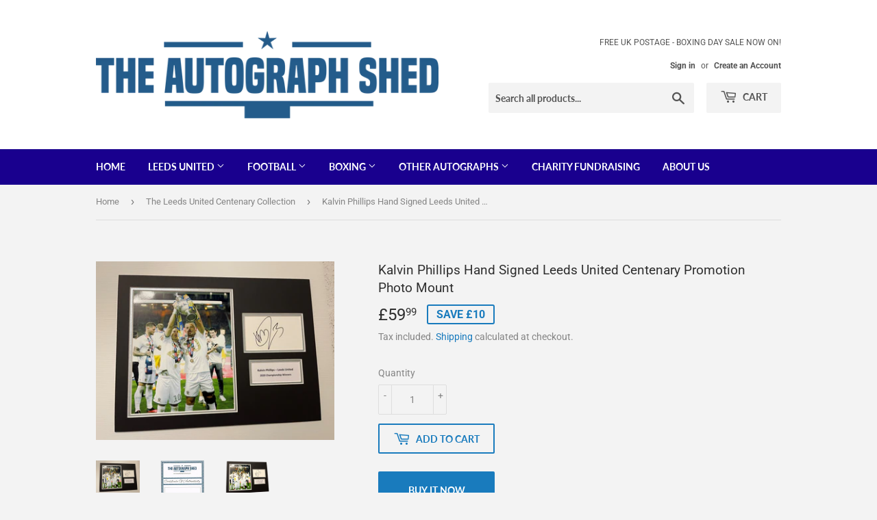

--- FILE ---
content_type: text/html; charset=utf-8
request_url: https://www.autographshed.com/collections/the-leeds-united-centenary-collection/products/kalvin-phillips-hand-signed-leeds-united-centenary-promotion-photo-mount
body_size: 27420
content:
<!doctype html>
<html class="no-touch no-js">
<head><style type='text/css'> body.dla-dm-loading:before { content: ''; position: fixed; z-index: 100000; left: 0; top: 0; right: 0; bottom: 0; background: rgba(0,0,0,0.1); } body.dla-dm-loading:after { content: ''; position: fixed; z-index: 100001; left: 50%; top: 50vh; width: 7rem; height: 7rem; margin: -4.5rem 0 0 -3.5rem; box-sizing: border-box; text-indent: -9999em; border-radius: 50%; border-top: 1rem solid rgba(255, 255, 255, 0.6); border-right: 1rem solid rgba(255, 255, 255, 0.6); border-bottom: 1rem solid rgba(255, 255, 255, 0.6); border-left: 1rem solid transparent; background: rgba(255,255,255, 0.2); -webkit-transform: translateZ(0); -ms-transform: translateZ(0); transform: translateZ(0); -webkit-animation: dla-dm-loading 1.1s infinite linear; animation: dla-dm-loading 1.1s infinite linear; } @-webkit-keyframes dla-dm-loading { 0% { -webkit-transform: rotate(0deg); transform: rotate(0deg); } 100% { -webkit-transform: rotate(360deg); transform: rotate(360deg); } } @keyframes dla-dm-loading { 0% { -webkit-transform: rotate(0deg); transform: rotate(0deg); } 100% { -webkit-transform: rotate(360deg); transform: rotate(360deg); } } </style> <style type='text/css'> body:not(.dla-dm-loaded) :not(form)[action^="/cart"]:not([action^="/cart/add"]):not(#currency_form), body:not(.dla-dm-loaded) form[action^="/cart"]:not([action^="/cart/add"]):not(#currency_form) input, body:not(.dla-dm-loaded) form[action^="/cart"]:not([action^="/cart/add"]):not(#currency_form) button, body:not(.dla-dm-loaded) form[action^="/cart"]:not([action^="/cart/add"]):not(#currency_form) select, body:not(.dla-dm-loaded) form[action^="/cart"]:not([action^="/cart/add"]):not(#currency_form) textarea{ visibility:hidden!important; }body:not(.dla-dm-loaded) :not(form)[action^="/checkout"]:not(#currency_form), body:not(.dla-dm-loaded) form[action^="/checkout"]:not(#currency_form) input, body:not(.dla-dm-loaded) form[action^="/checkout"]:not(#currency_form) button, body:not(.dla-dm-loaded) form[action^="/checkout"]:not(#currency_form) select, body:not(.dla-dm-loaded) form[action^="/checkout"]:not(#currency_form) textarea{ visibility:hidden!important; }body:not(.dla-dm-loaded) :not(form)[href^="/checkout"], body:not(.dla-dm-loaded) form[href^="/checkout"] input, body:not(.dla-dm-loaded) form[href^="/checkout"] button, body:not(.dla-dm-loaded) form[href^="/checkout"] select, body:not(.dla-dm-loaded) form[href^="/checkout"] textarea{ visibility:hidden!important; }body:not(.dla-dm-loaded) :not(form)[name="checkout"], body:not(.dla-dm-loaded) form[name="checkout"] input, body:not(.dla-dm-loaded) form[name="checkout"] button, body:not(.dla-dm-loaded) form[name="checkout"] select, body:not(.dla-dm-loaded) form[name="checkout"] textarea{ visibility:hidden!important; }body:not(.dla-dm-loaded) :not(form)[name="goto_pp"], body:not(.dla-dm-loaded) form[name="goto_pp"] input, body:not(.dla-dm-loaded) form[name="goto_pp"] button, body:not(.dla-dm-loaded) form[name="goto_pp"] select, body:not(.dla-dm-loaded) form[name="goto_pp"] textarea{ visibility:hidden!important; }body:not(.dla-dm-loaded) :not(form)[name="goto_amazon_payments"], body:not(.dla-dm-loaded) form[name="goto_amazon_payments"] input, body:not(.dla-dm-loaded) form[name="goto_amazon_payments"] button, body:not(.dla-dm-loaded) form[name="goto_amazon_payments"] select, body:not(.dla-dm-loaded) form[name="goto_amazon_payments"] textarea{ visibility:hidden!important; }body:not(.dla-dm-loaded) :not(form)[data-testid$="-button"], body:not(.dla-dm-loaded) form[data-testid$="-button"] input, body:not(.dla-dm-loaded) form[data-testid$="-button"] button, body:not(.dla-dm-loaded) form[data-testid$="-button"] select, body:not(.dla-dm-loaded) form[data-testid$="-button"] textarea{ visibility:hidden!important; } </style><script type='text/javascript'>if(typeof(DLA)==='undefined')var DLA={};if(!DLA.DM)DLA.DM={};if(!DLA.DM.shop)DLA.DM.shop={};DLA.DM.shop.domain='auto-shed.myshopify.com';DLA.DM.shop.currency='GBP';DLA.DM.shop.discounts_count=0;if(!DLA.DM.cart)DLA.DM.cart={};DLA.DM.cart.currency='GBP';if(!DLA.DM.customer)DLA.DM.customer={};DLA.DM.customer.id=0;DLA.DM.checkoutEvents="checkout | submit | [action^=\"\/cart\"]:not([action^=\"\/cart\/add\"]):not(#currency_form)\ncheckout | submit | [action^=\"\/checkout\"]:not(#currency_form)\ncheckout | click | [href^=\"\/checkout\"]\ncheckout | click | [name=\"checkout\"]\nbuy | click | [name=\"goto_pp\"]\nbuy | click | [name=\"goto_amazon_payments\"]\nbuy | click | [data-testid$=\"-button\"]\nskip | click | [type=\"submit\"][name=\"update\"]\nskip | click | .btn-update[type=\"submit\"]";!function(e){var t={};function n(r){if(t[r])return t[r].exports;var i=t[r]={i:r,l:!1,exports:{}};return e[r].call(i.exports,i,i.exports,n),i.l=!0,i.exports}n.m=e,n.c=t,n.d=function(e,t,r){n.o(e,t)||Object.defineProperty(e,t,{configurable:!1,enumerable:!0,get:r})},n.n=function(e){var t=e&&e.__esModule?function(){return e.default}:function(){return e};return n.d(t,"a",t),t},n.o=function(e,t){return Object.prototype.hasOwnProperty.call(e,t)},n.p="/",n(n.s=437)}({437:function(e,t,n){e.exports=n(438)},438:function(e,t,n){"use strict";function r(e,t){for(var n=0;n<t.length;n++){var r=t[n];r.enumerable=r.enumerable||!1,r.configurable=!0,"value"in r&&(r.writable=!0),Object.defineProperty(e,r.key,r)}}function i(e,t){if(!Object.prototype.hasOwnProperty.call(e,t))throw new TypeError("attempted to use private field on non-instance");return e}Object.defineProperty(t,"__esModule",{value:!0});var o=0;function s(e){return"__private_"+o+++"_"+e}var a,c,p,u,d=function(){function e(){!function(e,t){if(!(e instanceof t))throw new TypeError("Cannot call a class as a function")}(this,e),Object.defineProperty(this,_,{value:w}),Object.defineProperty(this,f,{writable:!0,value:[]})}var t,n,o;return t=e,(n=[{key:"processRequest",value:function(e,t,n,r){i(this,_)[_](function(){return window.DLA.DM.ajaxProcessor.processRequest(e,t,n,r)})}},{key:"processResponse",value:function(e,t,n,r){i(this,_)[_](function(){return window.DLA.DM.ajaxProcessor.processResponse(e,t,n,r)})}}])&&r(t.prototype,n),o&&r(t,o),e}(),f=s("whenReadyCallbacks"),_=s("whenReady"),w=function(e){var t=this;window.DLA&&window.DLA.DM&&window.DLA.DM.ajaxProcessor?e():(i(this,f)[f].push(e),void 0===window.DLA&&(window.DLA={}),window.DLA.DM||(window.DLA.DM={}),window.DLA.DM.onAjaxProcessorReady||(window.DLA.DM.onAjaxProcessorReady=function(){i(t,f)[f].forEach(function(e){return e()}),i(t,f)[f]=[]}))};if(window.XMLHttpRequest){var l=new d;a=l,c=window.XMLHttpRequest.prototype.open,p=window.XMLHttpRequest.prototype.send,u=window.XMLHttpRequest.prototype.addEventListener,window.XMLHttpRequest.prototype._intercept=function(e){var t=this;if(!this._intercepted&&4===this.readyState&&("text"===this.responseType||""===this.responseType))return this._intercepted=!0,void a.processResponse(this._method,this._url,this.responseText,function(n){t.responseText=n,t.response=n,e()});e()},window.XMLHttpRequest.prototype._setupHooks=function(){var e=this,t={};if(!this._hooked){this._hooked=!0;var n=function n(r){return Object.defineProperty(e,r,{get:function(){delete e[r];var i=e[r];return n(r),void 0===t[r]?i:t[r]},set:function(e){return t[r]=e},configurable:!0})};n("response"),n("responseText")}},window.XMLHttpRequest.prototype.open=function(e,t){this._setupHooks(),this._intercepted=!1,this._method=e,this._url=t,c.apply(this,arguments)},window.XMLHttpRequest.prototype.send=function(e){var t=this;if("function"==typeof this.onreadystatechange){var n=this.onreadystatechange;this.onreadystatechange=function(){for(var e=arguments.length,r=new Array(e),i=0;i<e;i++)r[i]=arguments[i];t._intercept(function(){return n.apply(void 0,r)})}}a.processRequest(this._method,this._url,e,function(e){return p.call(t,e)})},window.XMLHttpRequest.prototype.addEventListener&&(window.XMLHttpRequest.prototype.addEventListener=function(e,t,n){var r=this;if("readystatechange"===e||"load"===e||"loadend"===e){var i=t;t=function(e){return r._intercept(function(){return i.call(r,e)})}}u.apply(this,[e,t,n])}),function(e){Object.defineProperty(window,"bcsffilter",{get:function(){return window.__bcsffilter||void 0},set:function(t){window.__bcsffilter_afterGetFilterData_orig=t.afterGetFilterData,t.afterGetFilterData=function(t,n){e.processResponse("get","https://services.mybcapps.com/bc-sf-filter",JSON.stringify(t),function(e){window.__bcsffilter_afterGetFilterData_orig.call(window.__bcsffilter,JSON.parse(e),n)})},window.__bcsffilter=t},configurable:!0})}(l),function(e){var t=function(e){return function(e){var t=arguments.length>1&&void 0!==arguments[1]?arguments[1]:0,n=arguments.length>2&&void 0!==arguments[2]?arguments[2]:".",r=arguments.length>3&&void 0!==arguments[3]?arguments[3]:",",i=e<0?"-":"",o=Math.abs(parseInt(e=(+e||0).toFixed(t)))+"",s=o.length,a=s>3?s%3:0;return i+(a?o.substr(0,a)+r:"")+o.substr(a).replace(/(\d\d\d)(?=\d)/g,"$1"+r)+(t?n+(Math.abs(e)-o).toFixed(t).slice(2):"")}(e,4,".","")};Object.defineProperty(window,"Searchanise",{get:function(){return window.__Searchanise||void 0},set:function(n){window.__Searchanise=n,window.__Searchanise.$&&window.__Searchanise.$.getJSON&&"function"==typeof window.__Searchanise.$.getJSON&&(window.__Searchanise.$._getJSON_orig||(window.__Searchanise.$._getJSON_orig=window.__Searchanise.$.getJSON,window.__Searchanise.$.getJSON=function(n,r,i){if("function"==typeof r){var o=r;r=function(n){if(n.items&&n.items.length&&n.items[0].product_id&&n.items[0].shopify_variants){var r=n;r.products=n.items.map(function(e){return e.id=parseInt(e.product_id),e.price=100*parseFloat(e.price),e.compare_at_price=100*parseFloat(e.list_price),e.variants=e.shopify_variants.map(function(e){return e.id=parseInt(e.variant_id),e.price=100*parseFloat(e.price),e.compare_at_price=100*parseFloat(e.list_price),e}),e}),e.processResponse("get","https://www.searchanise.com/getresults",JSON.stringify(r),function(e){(e=JSON.parse(e)).items=e.products.map(function(e){return e.price=t(e.price/100),e.list_price=t(e.compare_at_price/100),delete e.compare_at_price,delete e.compare_at_price_max,delete e.compare_at_price_min,delete e.price_max,delete e.price_min,e.shopify_variants=e.variants.map(function(e){return e.price_USD=e.price/100+"",e.price=t(e.price/100),e.list_price=t(e.compare_at_price/100),delete e.compare_at_price,e}),e}),o(e)})}else o(n)}}window.__Searchanise.$._getJSON_orig.call(window.__Searchanise.$,n,r,i)}))},configurable:!0})}(l)}else console.error("window.XMLHttpRequest is not defined!")}});</script><script src='https://static.dla.group/dm-user-main.js' async></script><script type='text/javascript'>if(typeof(DLA)==='undefined')var DLA={};if(!DLA.DM)DLA.DM={};if(!DLA.DM.shop)DLA.DM.shop={};DLA.DM.shop.currency_rates={"AED":0.272294,"AFN":0.0131649,"ALL":0.00886026,"AMD":0.00203253,"ANG":0.558746,"AOA":0.00192838,"ARS":0.0157586,"AUD":0.574092,"AWG":0.558659,"AZN":0.590858,"BAM":0.544884,"BBD":0.5,"BDT":0.0117693,"BGN":0.544884,"BHD":2.65957,"BIF":0.000527485,"BMD":1,"BND":0.688028,"BOB":0.145133,"BRL":0.196255,"BSD":1,"BTN":0.0133101,"BWP":0.0880484,"BYN":0.391097,"BYR":3.91097e-5,"BZD":0.496301,"CAD":0.68959,"CDF":0.000585787,"CHF":1.01131,"CLP":0.00115969,"CNH":0.139695,"CNY":0.140833,"COP":0.000244598,"CRC":0.00176941,"CUC":1,"CUP":0.0377358,"CVE":0.00966446,"CYP":0.397899,"CZK":0.0383751,"DJF":0.00562466,"DKK":0.142618,"DOP":0.0185363,"DZD":0.00809141,"EEK":0.0706676,"EGP":0.0634848,"ERN":0.0666667,"ETB":0.0306927,"EUR":1.0657,"FJD":0.42393,"FKP":1.14926,"GBP":1.14926,"GEL":0.314577,"GGP":1.14926,"GHS":0.178375,"GIP":1.14926,"GMD":0.0196494,"GNF":0.000104636,"GTQ":0.130727,"GYD":0.00479498,"HKD":0.128834,"HNL":0.0404614,"HRK":0.139991,"HTG":0.0105217,"HUF":0.00297907,"IDR":6.2848e-5,"ILS":0.274075,"IMP":1.14926,"INR":0.0133101,"IQD":0.000834885,"IRR":2.36957e-5,"ISK":0.00709111,"JEP":1.14926,"JMD":0.00738398,"JOD":1.41044,"JPY":0.00898409,"KES":0.00949957,"KGS":0.0143013,"KHR":0.000247329,"KMF":0.0021662,"KPW":0.00111104,"KRW":0.000794997,"KWD":3.21389,"KYD":1.21951,"KZT":0.00245975,"LAK":0.000112203,"LBP":0.00066335,"LKR":0.00536482,"LRD":0.0050527,"LSL":0.0574785,"LTL":0.320236,"LVL":1.57329,"LYD":0.712901,"MAD":0.101625,"MDL":0.0564664,"MGA":0.000267054,"MKD":0.0174842,"MMK":0.000702856,"MNT":0.000361594,"MOP":0.125082,"MRO":0.00268286,"MRU":0.0268286,"MTL":0.293496,"MUR":0.0257443,"MVR":0.0648801,"MWK":0.00135875,"MXN":0.041556,"MXV":0.32396,"MYR":0.226517,"MZN":0.0150861,"NAD":0.0574785,"NGN":0.00269983,"NIO":0.0292488,"NOK":0.0881755,"NPR":0.00828003,"NTD":0.0337206,"NZD":0.568233,"OMR":2.60078,"PAB":1,"PEN":0.281319,"PGK":0.292534,"PHP":0.0193921,"PKR":0.00630954,"PLN":0.23313,"PYG":0.000151785,"QAR":0.274725,"RON":0.219793,"RSD":0.00906841,"RUB":0.0126608,"RWF":0.00104658,"SAR":0.266667,"SBD":0.121016,"SCR":0.0731131,"SDG":0.0180867,"SEK":0.0958412,"SGD":0.688028,"SHP":1.14926,"SIT":175.439,"SKK":21.5517,"SLL":0.000102071,"SOS":0.00172945,"SPL":6,"SRD":0.134097,"STD":4.37988e-5,"STN":0.0437988,"SVC":0.114286,"SYP":0.00194175,"SZL":0.0574785,"THB":0.030655,"TJS":0.103147,"TMM":5.71429e-5,"TMT":0.285714,"TND":0.340529,"TOP":0.419731,"TRY":0.152728,"TTD":0.147896,"TVD":0.574092,"TWD":0.0329661,"TZS":0.000433553,"UAH":0.0359259,"UGX":0.000262046,"USD":1,"UYU":0.0219106,"UZS":0.000105258,"VEB":0.000100125,"VEF":0.100125,"VES":1.38609e-5,"VND":4.28573e-5,"VUV":0.00802412,"WST":0.351907,"XAF":0.00162465,"XAG":12.105,"XAU":1470.78,"XBT":6881.5,"XCD":0.370035,"XDR":1.34315,"XOF":0.00162465,"XPD":1693.47,"XPF":0.00893057,"XPT":599.014,"YER":0.00399587,"ZAR":0.0574785,"ZMK":5.93045e-5,"ZMW":0.0593045,"ZWD":0.00276319};</script>
  <script>(function(H){H.className=H.className.replace(/\bno-js\b/,'js')})(document.documentElement)</script>
  <!-- Basic page needs ================================================== -->
  <meta charset="utf-8">
  <meta http-equiv="X-UA-Compatible" content="IE=edge,chrome=1">

  

  <!-- Title and description ================================================== -->
  <title>
  Kalvin Phillips Hand Signed Leeds United Centenary Promotion Photo Mou &ndash; The Autographshed
  </title>

  
    <meta name="description" content="Stunning signed photo mount by Kalvin Phillips. A great image showing Kalvin with the Championship trophy. The mount has been hand signed by Kalvin and comes with a hologram certificate of authenticity.  Approximate size: 16x12 inches">
  

  <!-- Product meta ================================================== -->
  <!-- /snippets/social-meta-tags.liquid -->




<meta property="og:site_name" content="The Autographshed">
<meta property="og:url" content="https://www.autographshed.com/products/kalvin-phillips-hand-signed-leeds-united-centenary-promotion-photo-mount">
<meta property="og:title" content="Kalvin Phillips Hand Signed Leeds United Centenary Promotion Photo Mount">
<meta property="og:type" content="product">
<meta property="og:description" content="Stunning signed photo mount by Kalvin Phillips. A great image showing Kalvin with the Championship trophy. The mount has been hand signed by Kalvin and comes with a hologram certificate of authenticity.  Approximate size: 16x12 inches">

  <meta property="og:price:amount" content="59.99">
  <meta property="og:price:currency" content="GBP">

<meta property="og:image" content="http://www.autographshed.com/cdn/shop/files/9_bf3a63ba-8c70-4be7-8def-2b7a4f8e03f9_1200x1200.jpg?v=1693588126"><meta property="og:image" content="http://www.autographshed.com/cdn/shop/files/1a_a28f7190-6387-4a8c-a97a-acd4a9254033_1200x1200.jpg?v=1693588135"><meta property="og:image" content="http://www.autographshed.com/cdn/shop/files/9_112813fb-2dbb-436d-afc1-c1b489e9a70d_1200x1200.png?v=1693588135">
<meta property="og:image:secure_url" content="https://www.autographshed.com/cdn/shop/files/9_bf3a63ba-8c70-4be7-8def-2b7a4f8e03f9_1200x1200.jpg?v=1693588126"><meta property="og:image:secure_url" content="https://www.autographshed.com/cdn/shop/files/1a_a28f7190-6387-4a8c-a97a-acd4a9254033_1200x1200.jpg?v=1693588135"><meta property="og:image:secure_url" content="https://www.autographshed.com/cdn/shop/files/9_112813fb-2dbb-436d-afc1-c1b489e9a70d_1200x1200.png?v=1693588135">


  <meta name="twitter:site" content="@autographshed">

<meta name="twitter:card" content="summary_large_image">
<meta name="twitter:title" content="Kalvin Phillips Hand Signed Leeds United Centenary Promotion Photo Mount">
<meta name="twitter:description" content="Stunning signed photo mount by Kalvin Phillips. A great image showing Kalvin with the Championship trophy. The mount has been hand signed by Kalvin and comes with a hologram certificate of authenticity.  Approximate size: 16x12 inches">


  <!-- Helpers ================================================== -->
  <link rel="canonical" href="https://www.autographshed.com/products/kalvin-phillips-hand-signed-leeds-united-centenary-promotion-photo-mount">
  <meta name="viewport" content="width=device-width,initial-scale=1">

  <!-- CSS ================================================== -->
  <link href="//www.autographshed.com/cdn/shop/t/3/assets/theme.scss.css?v=14172259369603364341767444374" rel="stylesheet" type="text/css" media="all" />

  <!-- Header hook for plugins ================================================== -->
  <script>window.performance && window.performance.mark && window.performance.mark('shopify.content_for_header.start');</script><meta name="google-site-verification" content="P5h25p4ZhQxEOFiLKk0uPE2V-ha28rF9DVV2I4msTXg">
<meta id="shopify-digital-wallet" name="shopify-digital-wallet" content="/15918039104/digital_wallets/dialog">
<meta name="shopify-checkout-api-token" content="4ed20703a21f5e3cd48b235368f0784f">
<meta id="in-context-paypal-metadata" data-shop-id="15918039104" data-venmo-supported="false" data-environment="production" data-locale="en_US" data-paypal-v4="true" data-currency="GBP">
<link rel="alternate" type="application/json+oembed" href="https://www.autographshed.com/products/kalvin-phillips-hand-signed-leeds-united-centenary-promotion-photo-mount.oembed">
<script async="async" src="/checkouts/internal/preloads.js?locale=en-GB"></script>
<script id="shopify-features" type="application/json">{"accessToken":"4ed20703a21f5e3cd48b235368f0784f","betas":["rich-media-storefront-analytics"],"domain":"www.autographshed.com","predictiveSearch":true,"shopId":15918039104,"locale":"en"}</script>
<script>var Shopify = Shopify || {};
Shopify.shop = "auto-shed.myshopify.com";
Shopify.locale = "en";
Shopify.currency = {"active":"GBP","rate":"1.0"};
Shopify.country = "GB";
Shopify.theme = {"name":"Supply","id":54810673216,"schema_name":"Supply","schema_version":"8.2.2","theme_store_id":679,"role":"main"};
Shopify.theme.handle = "null";
Shopify.theme.style = {"id":null,"handle":null};
Shopify.cdnHost = "www.autographshed.com/cdn";
Shopify.routes = Shopify.routes || {};
Shopify.routes.root = "/";</script>
<script type="module">!function(o){(o.Shopify=o.Shopify||{}).modules=!0}(window);</script>
<script>!function(o){function n(){var o=[];function n(){o.push(Array.prototype.slice.apply(arguments))}return n.q=o,n}var t=o.Shopify=o.Shopify||{};t.loadFeatures=n(),t.autoloadFeatures=n()}(window);</script>
<script id="shop-js-analytics" type="application/json">{"pageType":"product"}</script>
<script defer="defer" async type="module" src="//www.autographshed.com/cdn/shopifycloud/shop-js/modules/v2/client.init-shop-cart-sync_C5BV16lS.en.esm.js"></script>
<script defer="defer" async type="module" src="//www.autographshed.com/cdn/shopifycloud/shop-js/modules/v2/chunk.common_CygWptCX.esm.js"></script>
<script type="module">
  await import("//www.autographshed.com/cdn/shopifycloud/shop-js/modules/v2/client.init-shop-cart-sync_C5BV16lS.en.esm.js");
await import("//www.autographshed.com/cdn/shopifycloud/shop-js/modules/v2/chunk.common_CygWptCX.esm.js");

  window.Shopify.SignInWithShop?.initShopCartSync?.({"fedCMEnabled":true,"windoidEnabled":true});

</script>
<script>(function() {
  var isLoaded = false;
  function asyncLoad() {
    if (isLoaded) return;
    isLoaded = true;
    var urls = ["https:\/\/sprt-mws-legacy-files.spur-i-t.com\/motivator\/source.js?mw_motivator_t=1592729445\u0026shop=auto-shed.myshopify.com","https:\/\/sp-micro-next.b-cdn.net\/sp-micro.umd.js?shop=auto-shed.myshopify.com","https:\/\/cdn-spurit.com\/all-apps\/checker-p.js?app_id=12\u0026shop=auto-shed.myshopify.com"];
    for (var i = 0; i < urls.length; i++) {
      var s = document.createElement('script');
      s.type = 'text/javascript';
      s.async = true;
      s.src = urls[i];
      var x = document.getElementsByTagName('script')[0];
      x.parentNode.insertBefore(s, x);
    }
  };
  if(window.attachEvent) {
    window.attachEvent('onload', asyncLoad);
  } else {
    window.addEventListener('load', asyncLoad, false);
  }
})();</script>
<script id="__st">var __st={"a":15918039104,"offset":0,"reqid":"beb81221-71e0-4214-a9bc-1b4dc33b67cd-1768665290","pageurl":"www.autographshed.com\/collections\/the-leeds-united-centenary-collection\/products\/kalvin-phillips-hand-signed-leeds-united-centenary-promotion-photo-mount","u":"60922fa11997","p":"product","rtyp":"product","rid":7096179327055};</script>
<script>window.ShopifyPaypalV4VisibilityTracking = true;</script>
<script id="captcha-bootstrap">!function(){'use strict';const t='contact',e='account',n='new_comment',o=[[t,t],['blogs',n],['comments',n],[t,'customer']],c=[[e,'customer_login'],[e,'guest_login'],[e,'recover_customer_password'],[e,'create_customer']],r=t=>t.map((([t,e])=>`form[action*='/${t}']:not([data-nocaptcha='true']) input[name='form_type'][value='${e}']`)).join(','),a=t=>()=>t?[...document.querySelectorAll(t)].map((t=>t.form)):[];function s(){const t=[...o],e=r(t);return a(e)}const i='password',u='form_key',d=['recaptcha-v3-token','g-recaptcha-response','h-captcha-response',i],f=()=>{try{return window.sessionStorage}catch{return}},m='__shopify_v',_=t=>t.elements[u];function p(t,e,n=!1){try{const o=window.sessionStorage,c=JSON.parse(o.getItem(e)),{data:r}=function(t){const{data:e,action:n}=t;return t[m]||n?{data:e,action:n}:{data:t,action:n}}(c);for(const[e,n]of Object.entries(r))t.elements[e]&&(t.elements[e].value=n);n&&o.removeItem(e)}catch(o){console.error('form repopulation failed',{error:o})}}const l='form_type',E='cptcha';function T(t){t.dataset[E]=!0}const w=window,h=w.document,L='Shopify',v='ce_forms',y='captcha';let A=!1;((t,e)=>{const n=(g='f06e6c50-85a8-45c8-87d0-21a2b65856fe',I='https://cdn.shopify.com/shopifycloud/storefront-forms-hcaptcha/ce_storefront_forms_captcha_hcaptcha.v1.5.2.iife.js',D={infoText:'Protected by hCaptcha',privacyText:'Privacy',termsText:'Terms'},(t,e,n)=>{const o=w[L][v],c=o.bindForm;if(c)return c(t,g,e,D).then(n);var r;o.q.push([[t,g,e,D],n]),r=I,A||(h.body.append(Object.assign(h.createElement('script'),{id:'captcha-provider',async:!0,src:r})),A=!0)});var g,I,D;w[L]=w[L]||{},w[L][v]=w[L][v]||{},w[L][v].q=[],w[L][y]=w[L][y]||{},w[L][y].protect=function(t,e){n(t,void 0,e),T(t)},Object.freeze(w[L][y]),function(t,e,n,w,h,L){const[v,y,A,g]=function(t,e,n){const i=e?o:[],u=t?c:[],d=[...i,...u],f=r(d),m=r(i),_=r(d.filter((([t,e])=>n.includes(e))));return[a(f),a(m),a(_),s()]}(w,h,L),I=t=>{const e=t.target;return e instanceof HTMLFormElement?e:e&&e.form},D=t=>v().includes(t);t.addEventListener('submit',(t=>{const e=I(t);if(!e)return;const n=D(e)&&!e.dataset.hcaptchaBound&&!e.dataset.recaptchaBound,o=_(e),c=g().includes(e)&&(!o||!o.value);(n||c)&&t.preventDefault(),c&&!n&&(function(t){try{if(!f())return;!function(t){const e=f();if(!e)return;const n=_(t);if(!n)return;const o=n.value;o&&e.removeItem(o)}(t);const e=Array.from(Array(32),(()=>Math.random().toString(36)[2])).join('');!function(t,e){_(t)||t.append(Object.assign(document.createElement('input'),{type:'hidden',name:u})),t.elements[u].value=e}(t,e),function(t,e){const n=f();if(!n)return;const o=[...t.querySelectorAll(`input[type='${i}']`)].map((({name:t})=>t)),c=[...d,...o],r={};for(const[a,s]of new FormData(t).entries())c.includes(a)||(r[a]=s);n.setItem(e,JSON.stringify({[m]:1,action:t.action,data:r}))}(t,e)}catch(e){console.error('failed to persist form',e)}}(e),e.submit())}));const S=(t,e)=>{t&&!t.dataset[E]&&(n(t,e.some((e=>e===t))),T(t))};for(const o of['focusin','change'])t.addEventListener(o,(t=>{const e=I(t);D(e)&&S(e,y())}));const B=e.get('form_key'),M=e.get(l),P=B&&M;t.addEventListener('DOMContentLoaded',(()=>{const t=y();if(P)for(const e of t)e.elements[l].value===M&&p(e,B);[...new Set([...A(),...v().filter((t=>'true'===t.dataset.shopifyCaptcha))])].forEach((e=>S(e,t)))}))}(h,new URLSearchParams(w.location.search),n,t,e,['guest_login'])})(!0,!0)}();</script>
<script integrity="sha256-4kQ18oKyAcykRKYeNunJcIwy7WH5gtpwJnB7kiuLZ1E=" data-source-attribution="shopify.loadfeatures" defer="defer" src="//www.autographshed.com/cdn/shopifycloud/storefront/assets/storefront/load_feature-a0a9edcb.js" crossorigin="anonymous"></script>
<script data-source-attribution="shopify.dynamic_checkout.dynamic.init">var Shopify=Shopify||{};Shopify.PaymentButton=Shopify.PaymentButton||{isStorefrontPortableWallets:!0,init:function(){window.Shopify.PaymentButton.init=function(){};var t=document.createElement("script");t.src="https://www.autographshed.com/cdn/shopifycloud/portable-wallets/latest/portable-wallets.en.js",t.type="module",document.head.appendChild(t)}};
</script>
<script data-source-attribution="shopify.dynamic_checkout.buyer_consent">
  function portableWalletsHideBuyerConsent(e){var t=document.getElementById("shopify-buyer-consent"),n=document.getElementById("shopify-subscription-policy-button");t&&n&&(t.classList.add("hidden"),t.setAttribute("aria-hidden","true"),n.removeEventListener("click",e))}function portableWalletsShowBuyerConsent(e){var t=document.getElementById("shopify-buyer-consent"),n=document.getElementById("shopify-subscription-policy-button");t&&n&&(t.classList.remove("hidden"),t.removeAttribute("aria-hidden"),n.addEventListener("click",e))}window.Shopify?.PaymentButton&&(window.Shopify.PaymentButton.hideBuyerConsent=portableWalletsHideBuyerConsent,window.Shopify.PaymentButton.showBuyerConsent=portableWalletsShowBuyerConsent);
</script>
<script>
  function portableWalletsCleanup(e){e&&e.src&&console.error("Failed to load portable wallets script "+e.src);var t=document.querySelectorAll("shopify-accelerated-checkout .shopify-payment-button__skeleton, shopify-accelerated-checkout-cart .wallet-cart-button__skeleton"),e=document.getElementById("shopify-buyer-consent");for(let e=0;e<t.length;e++)t[e].remove();e&&e.remove()}function portableWalletsNotLoadedAsModule(e){e instanceof ErrorEvent&&"string"==typeof e.message&&e.message.includes("import.meta")&&"string"==typeof e.filename&&e.filename.includes("portable-wallets")&&(window.removeEventListener("error",portableWalletsNotLoadedAsModule),window.Shopify.PaymentButton.failedToLoad=e,"loading"===document.readyState?document.addEventListener("DOMContentLoaded",window.Shopify.PaymentButton.init):window.Shopify.PaymentButton.init())}window.addEventListener("error",portableWalletsNotLoadedAsModule);
</script>

<script type="module" src="https://www.autographshed.com/cdn/shopifycloud/portable-wallets/latest/portable-wallets.en.js" onError="portableWalletsCleanup(this)" crossorigin="anonymous"></script>
<script nomodule>
  document.addEventListener("DOMContentLoaded", portableWalletsCleanup);
</script>

<link id="shopify-accelerated-checkout-styles" rel="stylesheet" media="screen" href="https://www.autographshed.com/cdn/shopifycloud/portable-wallets/latest/accelerated-checkout-backwards-compat.css" crossorigin="anonymous">
<style id="shopify-accelerated-checkout-cart">
        #shopify-buyer-consent {
  margin-top: 1em;
  display: inline-block;
  width: 100%;
}

#shopify-buyer-consent.hidden {
  display: none;
}

#shopify-subscription-policy-button {
  background: none;
  border: none;
  padding: 0;
  text-decoration: underline;
  font-size: inherit;
  cursor: pointer;
}

#shopify-subscription-policy-button::before {
  box-shadow: none;
}

      </style>

<script>window.performance && window.performance.mark && window.performance.mark('shopify.content_for_header.end');</script>

  
  

  <script src="//www.autographshed.com/cdn/shop/t/3/assets/jquery-2.2.3.min.js?v=58211863146907186831546330609" type="text/javascript"></script>

  <script src="//www.autographshed.com/cdn/shop/t/3/assets/lazysizes.min.js?v=8147953233334221341546330609" async="async"></script>
  <script src="//www.autographshed.com/cdn/shop/t/3/assets/vendor.js?v=106177282645720727331546330610" defer="defer"></script>
  <script src="//www.autographshed.com/cdn/shop/t/3/assets/theme.js?v=44202447189188672501546330616" defer="defer"></script>


<link href="https://monorail-edge.shopifysvc.com" rel="dns-prefetch">
<script>(function(){if ("sendBeacon" in navigator && "performance" in window) {try {var session_token_from_headers = performance.getEntriesByType('navigation')[0].serverTiming.find(x => x.name == '_s').description;} catch {var session_token_from_headers = undefined;}var session_cookie_matches = document.cookie.match(/_shopify_s=([^;]*)/);var session_token_from_cookie = session_cookie_matches && session_cookie_matches.length === 2 ? session_cookie_matches[1] : "";var session_token = session_token_from_headers || session_token_from_cookie || "";function handle_abandonment_event(e) {var entries = performance.getEntries().filter(function(entry) {return /monorail-edge.shopifysvc.com/.test(entry.name);});if (!window.abandonment_tracked && entries.length === 0) {window.abandonment_tracked = true;var currentMs = Date.now();var navigation_start = performance.timing.navigationStart;var payload = {shop_id: 15918039104,url: window.location.href,navigation_start,duration: currentMs - navigation_start,session_token,page_type: "product"};window.navigator.sendBeacon("https://monorail-edge.shopifysvc.com/v1/produce", JSON.stringify({schema_id: "online_store_buyer_site_abandonment/1.1",payload: payload,metadata: {event_created_at_ms: currentMs,event_sent_at_ms: currentMs}}));}}window.addEventListener('pagehide', handle_abandonment_event);}}());</script>
<script id="web-pixels-manager-setup">(function e(e,d,r,n,o){if(void 0===o&&(o={}),!Boolean(null===(a=null===(i=window.Shopify)||void 0===i?void 0:i.analytics)||void 0===a?void 0:a.replayQueue)){var i,a;window.Shopify=window.Shopify||{};var t=window.Shopify;t.analytics=t.analytics||{};var s=t.analytics;s.replayQueue=[],s.publish=function(e,d,r){return s.replayQueue.push([e,d,r]),!0};try{self.performance.mark("wpm:start")}catch(e){}var l=function(){var e={modern:/Edge?\/(1{2}[4-9]|1[2-9]\d|[2-9]\d{2}|\d{4,})\.\d+(\.\d+|)|Firefox\/(1{2}[4-9]|1[2-9]\d|[2-9]\d{2}|\d{4,})\.\d+(\.\d+|)|Chrom(ium|e)\/(9{2}|\d{3,})\.\d+(\.\d+|)|(Maci|X1{2}).+ Version\/(15\.\d+|(1[6-9]|[2-9]\d|\d{3,})\.\d+)([,.]\d+|)( \(\w+\)|)( Mobile\/\w+|) Safari\/|Chrome.+OPR\/(9{2}|\d{3,})\.\d+\.\d+|(CPU[ +]OS|iPhone[ +]OS|CPU[ +]iPhone|CPU IPhone OS|CPU iPad OS)[ +]+(15[._]\d+|(1[6-9]|[2-9]\d|\d{3,})[._]\d+)([._]\d+|)|Android:?[ /-](13[3-9]|1[4-9]\d|[2-9]\d{2}|\d{4,})(\.\d+|)(\.\d+|)|Android.+Firefox\/(13[5-9]|1[4-9]\d|[2-9]\d{2}|\d{4,})\.\d+(\.\d+|)|Android.+Chrom(ium|e)\/(13[3-9]|1[4-9]\d|[2-9]\d{2}|\d{4,})\.\d+(\.\d+|)|SamsungBrowser\/([2-9]\d|\d{3,})\.\d+/,legacy:/Edge?\/(1[6-9]|[2-9]\d|\d{3,})\.\d+(\.\d+|)|Firefox\/(5[4-9]|[6-9]\d|\d{3,})\.\d+(\.\d+|)|Chrom(ium|e)\/(5[1-9]|[6-9]\d|\d{3,})\.\d+(\.\d+|)([\d.]+$|.*Safari\/(?![\d.]+ Edge\/[\d.]+$))|(Maci|X1{2}).+ Version\/(10\.\d+|(1[1-9]|[2-9]\d|\d{3,})\.\d+)([,.]\d+|)( \(\w+\)|)( Mobile\/\w+|) Safari\/|Chrome.+OPR\/(3[89]|[4-9]\d|\d{3,})\.\d+\.\d+|(CPU[ +]OS|iPhone[ +]OS|CPU[ +]iPhone|CPU IPhone OS|CPU iPad OS)[ +]+(10[._]\d+|(1[1-9]|[2-9]\d|\d{3,})[._]\d+)([._]\d+|)|Android:?[ /-](13[3-9]|1[4-9]\d|[2-9]\d{2}|\d{4,})(\.\d+|)(\.\d+|)|Mobile Safari.+OPR\/([89]\d|\d{3,})\.\d+\.\d+|Android.+Firefox\/(13[5-9]|1[4-9]\d|[2-9]\d{2}|\d{4,})\.\d+(\.\d+|)|Android.+Chrom(ium|e)\/(13[3-9]|1[4-9]\d|[2-9]\d{2}|\d{4,})\.\d+(\.\d+|)|Android.+(UC? ?Browser|UCWEB|U3)[ /]?(15\.([5-9]|\d{2,})|(1[6-9]|[2-9]\d|\d{3,})\.\d+)\.\d+|SamsungBrowser\/(5\.\d+|([6-9]|\d{2,})\.\d+)|Android.+MQ{2}Browser\/(14(\.(9|\d{2,})|)|(1[5-9]|[2-9]\d|\d{3,})(\.\d+|))(\.\d+|)|K[Aa][Ii]OS\/(3\.\d+|([4-9]|\d{2,})\.\d+)(\.\d+|)/},d=e.modern,r=e.legacy,n=navigator.userAgent;return n.match(d)?"modern":n.match(r)?"legacy":"unknown"}(),u="modern"===l?"modern":"legacy",c=(null!=n?n:{modern:"",legacy:""})[u],f=function(e){return[e.baseUrl,"/wpm","/b",e.hashVersion,"modern"===e.buildTarget?"m":"l",".js"].join("")}({baseUrl:d,hashVersion:r,buildTarget:u}),m=function(e){var d=e.version,r=e.bundleTarget,n=e.surface,o=e.pageUrl,i=e.monorailEndpoint;return{emit:function(e){var a=e.status,t=e.errorMsg,s=(new Date).getTime(),l=JSON.stringify({metadata:{event_sent_at_ms:s},events:[{schema_id:"web_pixels_manager_load/3.1",payload:{version:d,bundle_target:r,page_url:o,status:a,surface:n,error_msg:t},metadata:{event_created_at_ms:s}}]});if(!i)return console&&console.warn&&console.warn("[Web Pixels Manager] No Monorail endpoint provided, skipping logging."),!1;try{return self.navigator.sendBeacon.bind(self.navigator)(i,l)}catch(e){}var u=new XMLHttpRequest;try{return u.open("POST",i,!0),u.setRequestHeader("Content-Type","text/plain"),u.send(l),!0}catch(e){return console&&console.warn&&console.warn("[Web Pixels Manager] Got an unhandled error while logging to Monorail."),!1}}}}({version:r,bundleTarget:l,surface:e.surface,pageUrl:self.location.href,monorailEndpoint:e.monorailEndpoint});try{o.browserTarget=l,function(e){var d=e.src,r=e.async,n=void 0===r||r,o=e.onload,i=e.onerror,a=e.sri,t=e.scriptDataAttributes,s=void 0===t?{}:t,l=document.createElement("script"),u=document.querySelector("head"),c=document.querySelector("body");if(l.async=n,l.src=d,a&&(l.integrity=a,l.crossOrigin="anonymous"),s)for(var f in s)if(Object.prototype.hasOwnProperty.call(s,f))try{l.dataset[f]=s[f]}catch(e){}if(o&&l.addEventListener("load",o),i&&l.addEventListener("error",i),u)u.appendChild(l);else{if(!c)throw new Error("Did not find a head or body element to append the script");c.appendChild(l)}}({src:f,async:!0,onload:function(){if(!function(){var e,d;return Boolean(null===(d=null===(e=window.Shopify)||void 0===e?void 0:e.analytics)||void 0===d?void 0:d.initialized)}()){var d=window.webPixelsManager.init(e)||void 0;if(d){var r=window.Shopify.analytics;r.replayQueue.forEach((function(e){var r=e[0],n=e[1],o=e[2];d.publishCustomEvent(r,n,o)})),r.replayQueue=[],r.publish=d.publishCustomEvent,r.visitor=d.visitor,r.initialized=!0}}},onerror:function(){return m.emit({status:"failed",errorMsg:"".concat(f," has failed to load")})},sri:function(e){var d=/^sha384-[A-Za-z0-9+/=]+$/;return"string"==typeof e&&d.test(e)}(c)?c:"",scriptDataAttributes:o}),m.emit({status:"loading"})}catch(e){m.emit({status:"failed",errorMsg:(null==e?void 0:e.message)||"Unknown error"})}}})({shopId: 15918039104,storefrontBaseUrl: "https://www.autographshed.com",extensionsBaseUrl: "https://extensions.shopifycdn.com/cdn/shopifycloud/web-pixels-manager",monorailEndpoint: "https://monorail-edge.shopifysvc.com/unstable/produce_batch",surface: "storefront-renderer",enabledBetaFlags: ["2dca8a86"],webPixelsConfigList: [{"id":"742752335","configuration":"{\"backendUrl\":\"https:\\\/\\\/api.salespop.com\",\"shopifyDomain\":\"auto-shed.myshopify.com\"}","eventPayloadVersion":"v1","runtimeContext":"STRICT","scriptVersion":"bb83dd074d22fef7d4e3cfe7cac23089","type":"APP","apiClientId":1869884,"privacyPurposes":["ANALYTICS"],"dataSharingAdjustments":{"protectedCustomerApprovalScopes":["read_customer_address","read_customer_name","read_customer_personal_data"]}},{"id":"390627407","configuration":"{\"config\":\"{\\\"pixel_id\\\":\\\"GT-T944K7M\\\",\\\"target_country\\\":\\\"GB\\\",\\\"gtag_events\\\":[{\\\"type\\\":\\\"purchase\\\",\\\"action_label\\\":\\\"MC-9KT7HSEGDK\\\"},{\\\"type\\\":\\\"page_view\\\",\\\"action_label\\\":\\\"MC-9KT7HSEGDK\\\"},{\\\"type\\\":\\\"view_item\\\",\\\"action_label\\\":\\\"MC-9KT7HSEGDK\\\"}],\\\"enable_monitoring_mode\\\":false}\"}","eventPayloadVersion":"v1","runtimeContext":"OPEN","scriptVersion":"b2a88bafab3e21179ed38636efcd8a93","type":"APP","apiClientId":1780363,"privacyPurposes":[],"dataSharingAdjustments":{"protectedCustomerApprovalScopes":["read_customer_address","read_customer_email","read_customer_name","read_customer_personal_data","read_customer_phone"]}},{"id":"shopify-app-pixel","configuration":"{}","eventPayloadVersion":"v1","runtimeContext":"STRICT","scriptVersion":"0450","apiClientId":"shopify-pixel","type":"APP","privacyPurposes":["ANALYTICS","MARKETING"]},{"id":"shopify-custom-pixel","eventPayloadVersion":"v1","runtimeContext":"LAX","scriptVersion":"0450","apiClientId":"shopify-pixel","type":"CUSTOM","privacyPurposes":["ANALYTICS","MARKETING"]}],isMerchantRequest: false,initData: {"shop":{"name":"The Autographshed","paymentSettings":{"currencyCode":"GBP"},"myshopifyDomain":"auto-shed.myshopify.com","countryCode":"GB","storefrontUrl":"https:\/\/www.autographshed.com"},"customer":null,"cart":null,"checkout":null,"productVariants":[{"price":{"amount":59.99,"currencyCode":"GBP"},"product":{"title":"Kalvin Phillips Hand Signed Leeds United Centenary Promotion Photo Mount","vendor":"The Autographshed","id":"7096179327055","untranslatedTitle":"Kalvin Phillips Hand Signed Leeds United Centenary Promotion Photo Mount","url":"\/products\/kalvin-phillips-hand-signed-leeds-united-centenary-promotion-photo-mount","type":""},"id":"40773608472655","image":{"src":"\/\/www.autographshed.com\/cdn\/shop\/files\/9_bf3a63ba-8c70-4be7-8def-2b7a4f8e03f9.jpg?v=1693588126"},"sku":"87209","title":"Default Title","untranslatedTitle":"Default Title"}],"purchasingCompany":null},},"https://www.autographshed.com/cdn","fcfee988w5aeb613cpc8e4bc33m6693e112",{"modern":"","legacy":""},{"shopId":"15918039104","storefrontBaseUrl":"https:\/\/www.autographshed.com","extensionBaseUrl":"https:\/\/extensions.shopifycdn.com\/cdn\/shopifycloud\/web-pixels-manager","surface":"storefront-renderer","enabledBetaFlags":"[\"2dca8a86\"]","isMerchantRequest":"false","hashVersion":"fcfee988w5aeb613cpc8e4bc33m6693e112","publish":"custom","events":"[[\"page_viewed\",{}],[\"product_viewed\",{\"productVariant\":{\"price\":{\"amount\":59.99,\"currencyCode\":\"GBP\"},\"product\":{\"title\":\"Kalvin Phillips Hand Signed Leeds United Centenary Promotion Photo Mount\",\"vendor\":\"The Autographshed\",\"id\":\"7096179327055\",\"untranslatedTitle\":\"Kalvin Phillips Hand Signed Leeds United Centenary Promotion Photo Mount\",\"url\":\"\/products\/kalvin-phillips-hand-signed-leeds-united-centenary-promotion-photo-mount\",\"type\":\"\"},\"id\":\"40773608472655\",\"image\":{\"src\":\"\/\/www.autographshed.com\/cdn\/shop\/files\/9_bf3a63ba-8c70-4be7-8def-2b7a4f8e03f9.jpg?v=1693588126\"},\"sku\":\"87209\",\"title\":\"Default Title\",\"untranslatedTitle\":\"Default Title\"}}]]"});</script><script>
  window.ShopifyAnalytics = window.ShopifyAnalytics || {};
  window.ShopifyAnalytics.meta = window.ShopifyAnalytics.meta || {};
  window.ShopifyAnalytics.meta.currency = 'GBP';
  var meta = {"product":{"id":7096179327055,"gid":"gid:\/\/shopify\/Product\/7096179327055","vendor":"The Autographshed","type":"","handle":"kalvin-phillips-hand-signed-leeds-united-centenary-promotion-photo-mount","variants":[{"id":40773608472655,"price":5999,"name":"Kalvin Phillips Hand Signed Leeds United Centenary Promotion Photo Mount","public_title":null,"sku":"87209"}],"remote":false},"page":{"pageType":"product","resourceType":"product","resourceId":7096179327055,"requestId":"beb81221-71e0-4214-a9bc-1b4dc33b67cd-1768665290"}};
  for (var attr in meta) {
    window.ShopifyAnalytics.meta[attr] = meta[attr];
  }
</script>
<script class="analytics">
  (function () {
    var customDocumentWrite = function(content) {
      var jquery = null;

      if (window.jQuery) {
        jquery = window.jQuery;
      } else if (window.Checkout && window.Checkout.$) {
        jquery = window.Checkout.$;
      }

      if (jquery) {
        jquery('body').append(content);
      }
    };

    var hasLoggedConversion = function(token) {
      if (token) {
        return document.cookie.indexOf('loggedConversion=' + token) !== -1;
      }
      return false;
    }

    var setCookieIfConversion = function(token) {
      if (token) {
        var twoMonthsFromNow = new Date(Date.now());
        twoMonthsFromNow.setMonth(twoMonthsFromNow.getMonth() + 2);

        document.cookie = 'loggedConversion=' + token + '; expires=' + twoMonthsFromNow;
      }
    }

    var trekkie = window.ShopifyAnalytics.lib = window.trekkie = window.trekkie || [];
    if (trekkie.integrations) {
      return;
    }
    trekkie.methods = [
      'identify',
      'page',
      'ready',
      'track',
      'trackForm',
      'trackLink'
    ];
    trekkie.factory = function(method) {
      return function() {
        var args = Array.prototype.slice.call(arguments);
        args.unshift(method);
        trekkie.push(args);
        return trekkie;
      };
    };
    for (var i = 0; i < trekkie.methods.length; i++) {
      var key = trekkie.methods[i];
      trekkie[key] = trekkie.factory(key);
    }
    trekkie.load = function(config) {
      trekkie.config = config || {};
      trekkie.config.initialDocumentCookie = document.cookie;
      var first = document.getElementsByTagName('script')[0];
      var script = document.createElement('script');
      script.type = 'text/javascript';
      script.onerror = function(e) {
        var scriptFallback = document.createElement('script');
        scriptFallback.type = 'text/javascript';
        scriptFallback.onerror = function(error) {
                var Monorail = {
      produce: function produce(monorailDomain, schemaId, payload) {
        var currentMs = new Date().getTime();
        var event = {
          schema_id: schemaId,
          payload: payload,
          metadata: {
            event_created_at_ms: currentMs,
            event_sent_at_ms: currentMs
          }
        };
        return Monorail.sendRequest("https://" + monorailDomain + "/v1/produce", JSON.stringify(event));
      },
      sendRequest: function sendRequest(endpointUrl, payload) {
        // Try the sendBeacon API
        if (window && window.navigator && typeof window.navigator.sendBeacon === 'function' && typeof window.Blob === 'function' && !Monorail.isIos12()) {
          var blobData = new window.Blob([payload], {
            type: 'text/plain'
          });

          if (window.navigator.sendBeacon(endpointUrl, blobData)) {
            return true;
          } // sendBeacon was not successful

        } // XHR beacon

        var xhr = new XMLHttpRequest();

        try {
          xhr.open('POST', endpointUrl);
          xhr.setRequestHeader('Content-Type', 'text/plain');
          xhr.send(payload);
        } catch (e) {
          console.log(e);
        }

        return false;
      },
      isIos12: function isIos12() {
        return window.navigator.userAgent.lastIndexOf('iPhone; CPU iPhone OS 12_') !== -1 || window.navigator.userAgent.lastIndexOf('iPad; CPU OS 12_') !== -1;
      }
    };
    Monorail.produce('monorail-edge.shopifysvc.com',
      'trekkie_storefront_load_errors/1.1',
      {shop_id: 15918039104,
      theme_id: 54810673216,
      app_name: "storefront",
      context_url: window.location.href,
      source_url: "//www.autographshed.com/cdn/s/trekkie.storefront.cd680fe47e6c39ca5d5df5f0a32d569bc48c0f27.min.js"});

        };
        scriptFallback.async = true;
        scriptFallback.src = '//www.autographshed.com/cdn/s/trekkie.storefront.cd680fe47e6c39ca5d5df5f0a32d569bc48c0f27.min.js';
        first.parentNode.insertBefore(scriptFallback, first);
      };
      script.async = true;
      script.src = '//www.autographshed.com/cdn/s/trekkie.storefront.cd680fe47e6c39ca5d5df5f0a32d569bc48c0f27.min.js';
      first.parentNode.insertBefore(script, first);
    };
    trekkie.load(
      {"Trekkie":{"appName":"storefront","development":false,"defaultAttributes":{"shopId":15918039104,"isMerchantRequest":null,"themeId":54810673216,"themeCityHash":"7415047728611048427","contentLanguage":"en","currency":"GBP","eventMetadataId":"acdafc69-a05f-4524-a51d-57ac41339a8c"},"isServerSideCookieWritingEnabled":true,"monorailRegion":"shop_domain","enabledBetaFlags":["65f19447"]},"Session Attribution":{},"S2S":{"facebookCapiEnabled":false,"source":"trekkie-storefront-renderer","apiClientId":580111}}
    );

    var loaded = false;
    trekkie.ready(function() {
      if (loaded) return;
      loaded = true;

      window.ShopifyAnalytics.lib = window.trekkie;

      var originalDocumentWrite = document.write;
      document.write = customDocumentWrite;
      try { window.ShopifyAnalytics.merchantGoogleAnalytics.call(this); } catch(error) {};
      document.write = originalDocumentWrite;

      window.ShopifyAnalytics.lib.page(null,{"pageType":"product","resourceType":"product","resourceId":7096179327055,"requestId":"beb81221-71e0-4214-a9bc-1b4dc33b67cd-1768665290","shopifyEmitted":true});

      var match = window.location.pathname.match(/checkouts\/(.+)\/(thank_you|post_purchase)/)
      var token = match? match[1]: undefined;
      if (!hasLoggedConversion(token)) {
        setCookieIfConversion(token);
        window.ShopifyAnalytics.lib.track("Viewed Product",{"currency":"GBP","variantId":40773608472655,"productId":7096179327055,"productGid":"gid:\/\/shopify\/Product\/7096179327055","name":"Kalvin Phillips Hand Signed Leeds United Centenary Promotion Photo Mount","price":"59.99","sku":"87209","brand":"The Autographshed","variant":null,"category":"","nonInteraction":true,"remote":false},undefined,undefined,{"shopifyEmitted":true});
      window.ShopifyAnalytics.lib.track("monorail:\/\/trekkie_storefront_viewed_product\/1.1",{"currency":"GBP","variantId":40773608472655,"productId":7096179327055,"productGid":"gid:\/\/shopify\/Product\/7096179327055","name":"Kalvin Phillips Hand Signed Leeds United Centenary Promotion Photo Mount","price":"59.99","sku":"87209","brand":"The Autographshed","variant":null,"category":"","nonInteraction":true,"remote":false,"referer":"https:\/\/www.autographshed.com\/collections\/the-leeds-united-centenary-collection\/products\/kalvin-phillips-hand-signed-leeds-united-centenary-promotion-photo-mount"});
      }
    });


        var eventsListenerScript = document.createElement('script');
        eventsListenerScript.async = true;
        eventsListenerScript.src = "//www.autographshed.com/cdn/shopifycloud/storefront/assets/shop_events_listener-3da45d37.js";
        document.getElementsByTagName('head')[0].appendChild(eventsListenerScript);

})();</script>
<script
  defer
  src="https://www.autographshed.com/cdn/shopifycloud/perf-kit/shopify-perf-kit-3.0.4.min.js"
  data-application="storefront-renderer"
  data-shop-id="15918039104"
  data-render-region="gcp-us-central1"
  data-page-type="product"
  data-theme-instance-id="54810673216"
  data-theme-name="Supply"
  data-theme-version="8.2.2"
  data-monorail-region="shop_domain"
  data-resource-timing-sampling-rate="10"
  data-shs="true"
  data-shs-beacon="true"
  data-shs-export-with-fetch="true"
  data-shs-logs-sample-rate="1"
  data-shs-beacon-endpoint="https://www.autographshed.com/api/collect"
></script>
</head>

<body id="kalvin-phillips-hand-signed-leeds-united-centenary-promotion-photo-mou" class="template-product" >

  <div id="shopify-section-header" class="shopify-section header-section"><header class="site-header" role="banner" data-section-id="header" data-section-type="header-section">
  <div class="wrapper">

    <div class="grid--full">
      <div class="grid-item large--one-half">
        
          <div class="h1 header-logo" itemscope itemtype="http://schema.org/Organization">
        
          
          

          <a href="/" itemprop="url">
            <div class="lazyload__image-wrapper no-js header-logo__image" style="max-width:500px;">
              <div style="padding-top:25.55970149253731%;">
                <img class="lazyload js"
                  data-src="//www.autographshed.com/cdn/shop/files/The_Autograph_Shed2_{width}x.png?v=1614755984"
                  data-widths="[180, 360, 540, 720, 900, 1080, 1296, 1512, 1728, 2048]"
                  data-aspectratio="3.9124087591240877"
                  data-sizes="auto"
                  alt="The Autographshed"
                  style="width:500px;">
              </div>
            </div>
            <noscript>
              
              <img src="//www.autographshed.com/cdn/shop/files/The_Autograph_Shed2_500x.png?v=1614755984"
                srcset="//www.autographshed.com/cdn/shop/files/The_Autograph_Shed2_500x.png?v=1614755984 1x, //www.autographshed.com/cdn/shop/files/The_Autograph_Shed2_500x@2x.png?v=1614755984 2x"
                alt="The Autographshed"
                itemprop="logo"
                style="max-width:500px;">
            </noscript>
          </a>
          
        
          </div>
        
      </div>

      <div class="grid-item large--one-half text-center large--text-right">
        
          <div class="site-header--text-links">
            
              

                <p>FREE UK POSTAGE - BOXING DAY SALE NOW ON!</p>

              
            

            
              <span class="site-header--meta-links medium-down--hide">
                
                  <a href="/account/login" id="customer_login_link">Sign in</a>
                  <span class="site-header--spacer">or</span>
                  <a href="/account/register" id="customer_register_link">Create an Account</a>
                
              </span>
            
          </div>

          <br class="medium-down--hide">
        

        <form action="/search" method="get" class="search-bar" role="search">
  <input type="hidden" name="type" value="product">

  <input type="search" name="q" value="" placeholder="Search all products..." aria-label="Search all products...">
  <button type="submit" class="search-bar--submit icon-fallback-text">
    <span class="icon icon-search" aria-hidden="true"></span>
    <span class="fallback-text">Search</span>
  </button>
</form>


        <a href="/cart" class="header-cart-btn cart-toggle">
          <span class="icon icon-cart"></span>
          Cart <span class="cart-count cart-badge--desktop hidden-count">0</span>
        </a>
      </div>
    </div>

  </div>
</header>

<div id="mobileNavBar">
  <div class="display-table-cell">
    <button class="menu-toggle mobileNavBar-link" aria-controls="navBar" aria-expanded="false"><span class="icon icon-hamburger" aria-hidden="true"></span>Menu</button>
  </div>
  <div class="display-table-cell">
    <a href="/cart" class="cart-toggle mobileNavBar-link">
      <span class="icon icon-cart"></span>
      Cart <span class="cart-count hidden-count">0</span>
    </a>
  </div>
</div>

<nav class="nav-bar" id="navBar" role="navigation">
  <div class="wrapper">
    <form action="/search" method="get" class="search-bar" role="search">
  <input type="hidden" name="type" value="product">

  <input type="search" name="q" value="" placeholder="Search all products..." aria-label="Search all products...">
  <button type="submit" class="search-bar--submit icon-fallback-text">
    <span class="icon icon-search" aria-hidden="true"></span>
    <span class="fallback-text">Search</span>
  </button>
</form>

    <ul class="mobile-nav" id="MobileNav">
  
  
    
      <li>
        <a
          href="/"
          class="mobile-nav--link"
          data-meganav-type="child"
          >
            Home
        </a>
      </li>
    
  
    
      
      <li
        class="mobile-nav--has-dropdown "
        aria-haspopup="true">
        <a
          href="/collections/allan-clarke"
          class="mobile-nav--link"
          data-meganav-type="parent"
          >
            Leeds United
        </a>
        <button class="icon icon-arrow-down mobile-nav--button"
          aria-expanded="false"
          aria-label="Leeds United Menu">
        </button>
        <ul
          id="MenuParent-2"
          class="mobile-nav--dropdown mobile-nav--has-grandchildren"
          data-meganav-dropdown>
          
            
              <li>
                <a
                  href="/collections/1972-fa-cup-final"
                  class="mobile-nav--link"
                  data-meganav-type="child"
                  >
                    1972 FA Cup Final
                </a>
              </li>
            
          
            
            
              <li
                class="mobile-nav--has-dropdown mobile-nav--has-dropdown-grandchild "
                aria-haspopup="true">
                <a
                  href="/collections/1991-1992-first-division-champions"
                  class="mobile-nav--link"
                  data-meganav-type="parent"
                  >
                    1991-1992 Champions
                </a>
                <button class="icon icon-arrow-down mobile-nav--button"
                  aria-expanded="false"
                  aria-label="1991-1992 Champions Menu">
                </button>
                <ul
                  id="MenuChildren-2-2"
                  class="mobile-nav--dropdown-grandchild"
                  data-meganav-dropdown>
                  
                    <li>
                      <a
                        href="/collections/gary-mcallister"
                        class="mobile-nav--link"
                        data-meganav-type="child"
                        >
                          Gary McAllister
                        </a>
                    </li>
                  
                    <li>
                      <a
                        href="/collections/gary-speed"
                        class="mobile-nav--link"
                        data-meganav-type="child"
                        >
                          Gary Speed
                        </a>
                    </li>
                  
                    <li>
                      <a
                        href="/collections/gordon-strachan"
                        class="mobile-nav--link"
                        data-meganav-type="child"
                        >
                          Gordon Strachan
                        </a>
                    </li>
                  
                    <li>
                      <a
                        href="/collections/howard-wilkinson-signed-memorabilia"
                        class="mobile-nav--link"
                        data-meganav-type="child"
                        >
                          Howard Wilkinson
                        </a>
                    </li>
                  
                    <li>
                      <a
                        href="/collections/mel-sterland-hand-signed-memorabilia"
                        class="mobile-nav--link"
                        data-meganav-type="child"
                        >
                          Mel Sterland
                        </a>
                    </li>
                  
                </ul>
              </li>
            
          
            
            
              <li
                class="mobile-nav--has-dropdown mobile-nav--has-dropdown-grandchild "
                aria-haspopup="true">
                <a
                  href="/collections/revie-team"
                  class="mobile-nav--link"
                  data-meganav-type="parent"
                  >
                    Revie Team
                </a>
                <button class="icon icon-arrow-down mobile-nav--button"
                  aria-expanded="false"
                  aria-label="Revie Team Menu">
                </button>
                <ul
                  id="MenuChildren-2-3"
                  class="mobile-nav--dropdown-grandchild"
                  data-meganav-dropdown>
                  
                    <li>
                      <a
                        href="/collections/allan-clarke"
                        class="mobile-nav--link"
                        data-meganav-type="child"
                        >
                          Allan Clarke
                        </a>
                    </li>
                  
                    <li>
                      <a
                        href="/collections/jack-charlton"
                        class="mobile-nav--link"
                        data-meganav-type="child"
                        >
                          Jack Charlton
                        </a>
                    </li>
                  
                    <li>
                      <a
                        href="/collections/norman-hunter"
                        class="mobile-nav--link"
                        data-meganav-type="child"
                        >
                          Norman Hunter
                        </a>
                    </li>
                  
                    <li>
                      <a
                        href="/collections/paul-reaney"
                        class="mobile-nav--link"
                        data-meganav-type="child"
                        >
                          Paul Reaney
                        </a>
                    </li>
                  
                    <li>
                      <a
                        href="/collections/peter-lorimer"
                        class="mobile-nav--link"
                        data-meganav-type="child"
                        >
                          Peter Lorimer
                        </a>
                    </li>
                  
                </ul>
              </li>
            
          
            
              <li class="mobile-nav--active">
                <a
                  href="/collections/the-leeds-united-centenary-collection"
                  class="mobile-nav--link"
                  data-meganav-type="child"
                  aria-current="page">
                    Centenary Collection
                </a>
              </li>
            
          
            
              <li>
                <a
                  href="/collections/leeds-multi-signed"
                  class="mobile-nav--link"
                  data-meganav-type="child"
                  >
                    Leeds Multi Signed
                </a>
              </li>
            
          
            
              <li>
                <a
                  href="/collections/dominic-matteo"
                  class="mobile-nav--link"
                  data-meganav-type="child"
                  >
                    Dominic Matteo
                </a>
              </li>
            
          
            
              <li>
                <a
                  href="/collections/jermaine-beckford"
                  class="mobile-nav--link"
                  data-meganav-type="child"
                  >
                    Jermaine Beckford
                </a>
              </li>
            
          
            
              <li>
                <a
                  href="/collections/luciano-becchio"
                  class="mobile-nav--link"
                  data-meganav-type="child"
                  >
                    Luciano Becchio
                </a>
              </li>
            
          
            
              <li>
                <a
                  href="/collections/lucas-radebe"
                  class="mobile-nav--link"
                  data-meganav-type="child"
                  >
                    Lucas Radebe
                </a>
              </li>
            
          
            
              <li>
                <a
                  href="/collections/pre-order-pablo-hernandez"
                  class="mobile-nav--link"
                  data-meganav-type="child"
                  >
                    Pablo Hernandez
                </a>
              </li>
            
          
            
              <li>
                <a
                  href="/collections/tony-yeboah"
                  class="mobile-nav--link"
                  data-meganav-type="child"
                  >
                    Tony Yeboah
                </a>
              </li>
            
          
            
              <li>
                <a
                  href="/collections/vinnie-jones"
                  class="mobile-nav--link"
                  data-meganav-type="child"
                  >
                    Vinnie Jones
                </a>
              </li>
            
          
        </ul>
      </li>
    
  
    
      
      <li
        class="mobile-nav--has-dropdown "
        aria-haspopup="true">
        <a
          href="/collections/all"
          class="mobile-nav--link"
          data-meganav-type="parent"
          >
            Football
        </a>
        <button class="icon icon-arrow-down mobile-nav--button"
          aria-expanded="false"
          aria-label="Football Menu">
        </button>
        <ul
          id="MenuParent-3"
          class="mobile-nav--dropdown "
          data-meganav-dropdown>
          
            
              <li>
                <a
                  href="/collections/arsenal"
                  class="mobile-nav--link"
                  data-meganav-type="child"
                  >
                    Arsenal
                </a>
              </li>
            
          
            
              <li>
                <a
                  href="/collections/barcelona"
                  class="mobile-nav--link"
                  data-meganav-type="child"
                  >
                    Barcelona
                </a>
              </li>
            
          
            
              <li>
                <a
                  href="/collections/brazil"
                  class="mobile-nav--link"
                  data-meganav-type="child"
                  >
                    Brazil
                </a>
              </li>
            
          
            
              <li>
                <a
                  href="/collections/chelsea"
                  class="mobile-nav--link"
                  data-meganav-type="child"
                  >
                    Chelsea
                </a>
              </li>
            
          
            
              <li>
                <a
                  href="/collections/england-world-cup-1966"
                  class="mobile-nav--link"
                  data-meganav-type="child"
                  >
                    England World Cup 1966
                </a>
              </li>
            
          
            
              <li>
                <a
                  href="/collections/england"
                  class="mobile-nav--link"
                  data-meganav-type="child"
                  >
                    England
                </a>
              </li>
            
          
            
              <li>
                <a
                  href="/collections/everton-hand-signed-football-memorabilia-photo-proof-full-coa-autographs"
                  class="mobile-nav--link"
                  data-meganav-type="child"
                  >
                    Everton
                </a>
              </li>
            
          
            
              <li>
                <a
                  href="/collections/leeds-united"
                  class="mobile-nav--link"
                  data-meganav-type="child"
                  >
                    Leeds United
                </a>
              </li>
            
          
            
              <li>
                <a
                  href="/collections/liverpool-fc-hand-signed-memorabilia-photo-proof-full-coa-autographs"
                  class="mobile-nav--link"
                  data-meganav-type="child"
                  >
                    Liverpool FC
                </a>
              </li>
            
          
            
              <li>
                <a
                  href="/collections/paul-gazza-gascoigne"
                  class="mobile-nav--link"
                  data-meganav-type="child"
                  >
                    Paul Gazza Gascoigne
                </a>
              </li>
            
          
            
              <li>
                <a
                  href="/collections/rangers"
                  class="mobile-nav--link"
                  data-meganav-type="child"
                  >
                    Rangers
                </a>
              </li>
            
          
            
              <li>
                <a
                  href="/collections/scotland-hand-signed-football-memorabilia-photo-proof-full-coa-autographs"
                  class="mobile-nav--link"
                  data-meganav-type="child"
                  >
                    Scotland
                </a>
              </li>
            
          
            
              <li>
                <a
                  href="/collections/tottenham-hotspur"
                  class="mobile-nav--link"
                  data-meganav-type="child"
                  >
                    Tottenham Hotspur
                </a>
              </li>
            
          
            
              <li>
                <a
                  href="/collections/vinnie-jones"
                  class="mobile-nav--link"
                  data-meganav-type="child"
                  >
                    Vinnie Jones
                </a>
              </li>
            
          
            
              <li>
                <a
                  href="/collections/west-ham"
                  class="mobile-nav--link"
                  data-meganav-type="child"
                  >
                    West Ham
                </a>
              </li>
            
          
            
              <li>
                <a
                  href="/collections/wolverhampton-wanderers-wolves-hand-signed-memorabilia-photo-proof-full-coa"
                  class="mobile-nav--link"
                  data-meganav-type="child"
                  >
                    Wolverhampton Wanderers
                </a>
              </li>
            
          
        </ul>
      </li>
    
  
    
      
      <li
        class="mobile-nav--has-dropdown "
        aria-haspopup="true">
        <a
          href="/collections/boxing"
          class="mobile-nav--link"
          data-meganav-type="parent"
          >
            Boxing
        </a>
        <button class="icon icon-arrow-down mobile-nav--button"
          aria-expanded="false"
          aria-label="Boxing Menu">
        </button>
        <ul
          id="MenuParent-4"
          class="mobile-nav--dropdown "
          data-meganav-dropdown>
          
            
              <li>
                <a
                  href="/collections/frank-bruno"
                  class="mobile-nav--link"
                  data-meganav-type="child"
                  >
                    Frank Bruno
                </a>
              </li>
            
          
            
              <li>
                <a
                  href="/collections/carl-froch-hand-signed-boxing-memorabilia-certified-autographs"
                  class="mobile-nav--link"
                  data-meganav-type="child"
                  >
                    Carl Froch
                </a>
              </li>
            
          
            
              <li>
                <a
                  href="/collections/tyson-fury"
                  class="mobile-nav--link"
                  data-meganav-type="child"
                  >
                    Tyson Fury
                </a>
              </li>
            
          
            
              <li>
                <a
                  href="/collections/george-groves-hand-signed-boxing-memorabilia-certified-autographs"
                  class="mobile-nav--link"
                  data-meganav-type="child"
                  >
                    George Groves
                </a>
              </li>
            
          
            
              <li>
                <a
                  href="/collections/ricky-hatton"
                  class="mobile-nav--link"
                  data-meganav-type="child"
                  >
                    Ricky Hatton
                </a>
              </li>
            
          
            
              <li>
                <a
                  href="/collections/mike-tyson"
                  class="mobile-nav--link"
                  data-meganav-type="child"
                  >
                    Mike Tyson
                </a>
              </li>
            
          
            
              <li>
                <a
                  href="/collections/josh-warrington"
                  class="mobile-nav--link"
                  data-meganav-type="child"
                  >
                    Josh Warrington
                </a>
              </li>
            
          
        </ul>
      </li>
    
  
    
      
      <li
        class="mobile-nav--has-dropdown "
        aria-haspopup="true">
        <a
          href="/collections/cricket"
          class="mobile-nav--link"
          data-meganav-type="parent"
          >
            Other Autographs
        </a>
        <button class="icon icon-arrow-down mobile-nav--button"
          aria-expanded="false"
          aria-label="Other Autographs Menu">
        </button>
        <ul
          id="MenuParent-5"
          class="mobile-nav--dropdown "
          data-meganav-dropdown>
          
            
              <li>
                <a
                  href="/collections/boxing"
                  class="mobile-nav--link"
                  data-meganav-type="child"
                  >
                    Boxing
                </a>
              </li>
            
          
            
              <li>
                <a
                  href="/collections/cricket"
                  class="mobile-nav--link"
                  data-meganav-type="child"
                  >
                    Cricket
                </a>
              </li>
            
          
            
              <li>
                <a
                  href="/collections/film-and-tv-memorabilia"
                  class="mobile-nav--link"
                  data-meganav-type="child"
                  >
                    Film &amp; TV
                </a>
              </li>
            
          
            
              <li>
                <a
                  href="/collections/horse-racing"
                  class="mobile-nav--link"
                  data-meganav-type="child"
                  >
                    Horse Racing
                </a>
              </li>
            
          
            
              <li>
                <a
                  href="/collections/music-memorabilia"
                  class="mobile-nav--link"
                  data-meganav-type="child"
                  >
                    Music
                </a>
              </li>
            
          
            
              <li>
                <a
                  href="/collections/space-hand-signed-memorabilia-full-coa-autographs"
                  class="mobile-nav--link"
                  data-meganav-type="child"
                  >
                    Space
                </a>
              </li>
            
          
            
              <li>
                <a
                  href="/collections/wrestling-wwf-wwe-hand-signed-memorabilia"
                  class="mobile-nav--link"
                  data-meganav-type="child"
                  >
                    Wrestling WWF WWE
                </a>
              </li>
            
          
        </ul>
      </li>
    
  
    
      <li>
        <a
          href="/pages/charity-fundraising"
          class="mobile-nav--link"
          data-meganav-type="child"
          >
            Charity Fundraising
        </a>
      </li>
    
  
    
      <li>
        <a
          href="/pages/about-us"
          class="mobile-nav--link"
          data-meganav-type="child"
          >
            About Us
        </a>
      </li>
    
  

  
    
      <li class="customer-navlink large--hide"><a href="/account/login" id="customer_login_link">Sign in</a></li>
      <li class="customer-navlink large--hide"><a href="/account/register" id="customer_register_link">Create an Account</a></li>
    
  
</ul>

    <ul class="site-nav" id="AccessibleNav">
  
  
    
      <li>
        <a
          href="/"
          class="site-nav--link"
          data-meganav-type="child"
          >
            Home
        </a>
      </li>
    
  
    
      
      <li 
        class="site-nav--has-dropdown "
        aria-haspopup="true">
        <a
          href="/collections/allan-clarke"
          class="site-nav--link"
          data-meganav-type="parent"
          aria-controls="MenuParent-2"
          aria-expanded="false"
          >
            Leeds United
            <span class="icon icon-arrow-down" aria-hidden="true"></span>
        </a>
        <ul
          id="MenuParent-2"
          class="site-nav--dropdown site-nav--has-grandchildren"
          data-meganav-dropdown>
          
            
              <li>
                <a
                  href="/collections/1972-fa-cup-final"
                  class="site-nav--link"
                  data-meganav-type="child"
                  
                  tabindex="-1">
                    1972 FA Cup Final
                </a>
              </li>
            
          
            
            
              <li
                class="site-nav--has-dropdown site-nav--has-dropdown-grandchild "
                aria-haspopup="true">
                <a
                  href="/collections/1991-1992-first-division-champions"
                  class="site-nav--link"
                  aria-controls="MenuChildren-2-2"
                  data-meganav-type="parent"
                  
                  tabindex="-1">
                    1991-1992 Champions
                    <span class="icon icon-arrow-down" aria-hidden="true"></span>
                </a>
                <ul
                  id="MenuChildren-2-2"
                  class="site-nav--dropdown-grandchild"
                  data-meganav-dropdown>
                  
                    <li>
                      <a 
                        href="/collections/gary-mcallister"
                        class="site-nav--link"
                        data-meganav-type="child"
                        
                        tabindex="-1">
                          Gary McAllister
                        </a>
                    </li>
                  
                    <li>
                      <a 
                        href="/collections/gary-speed"
                        class="site-nav--link"
                        data-meganav-type="child"
                        
                        tabindex="-1">
                          Gary Speed
                        </a>
                    </li>
                  
                    <li>
                      <a 
                        href="/collections/gordon-strachan"
                        class="site-nav--link"
                        data-meganav-type="child"
                        
                        tabindex="-1">
                          Gordon Strachan
                        </a>
                    </li>
                  
                    <li>
                      <a 
                        href="/collections/howard-wilkinson-signed-memorabilia"
                        class="site-nav--link"
                        data-meganav-type="child"
                        
                        tabindex="-1">
                          Howard Wilkinson
                        </a>
                    </li>
                  
                    <li>
                      <a 
                        href="/collections/mel-sterland-hand-signed-memorabilia"
                        class="site-nav--link"
                        data-meganav-type="child"
                        
                        tabindex="-1">
                          Mel Sterland
                        </a>
                    </li>
                  
                </ul>
              </li>
            
          
            
            
              <li
                class="site-nav--has-dropdown site-nav--has-dropdown-grandchild "
                aria-haspopup="true">
                <a
                  href="/collections/revie-team"
                  class="site-nav--link"
                  aria-controls="MenuChildren-2-3"
                  data-meganav-type="parent"
                  
                  tabindex="-1">
                    Revie Team
                    <span class="icon icon-arrow-down" aria-hidden="true"></span>
                </a>
                <ul
                  id="MenuChildren-2-3"
                  class="site-nav--dropdown-grandchild"
                  data-meganav-dropdown>
                  
                    <li>
                      <a 
                        href="/collections/allan-clarke"
                        class="site-nav--link"
                        data-meganav-type="child"
                        
                        tabindex="-1">
                          Allan Clarke
                        </a>
                    </li>
                  
                    <li>
                      <a 
                        href="/collections/jack-charlton"
                        class="site-nav--link"
                        data-meganav-type="child"
                        
                        tabindex="-1">
                          Jack Charlton
                        </a>
                    </li>
                  
                    <li>
                      <a 
                        href="/collections/norman-hunter"
                        class="site-nav--link"
                        data-meganav-type="child"
                        
                        tabindex="-1">
                          Norman Hunter
                        </a>
                    </li>
                  
                    <li>
                      <a 
                        href="/collections/paul-reaney"
                        class="site-nav--link"
                        data-meganav-type="child"
                        
                        tabindex="-1">
                          Paul Reaney
                        </a>
                    </li>
                  
                    <li>
                      <a 
                        href="/collections/peter-lorimer"
                        class="site-nav--link"
                        data-meganav-type="child"
                        
                        tabindex="-1">
                          Peter Lorimer
                        </a>
                    </li>
                  
                </ul>
              </li>
            
          
            
              <li class="site-nav--active">
                <a
                  href="/collections/the-leeds-united-centenary-collection"
                  class="site-nav--link"
                  data-meganav-type="child"
                  aria-current="page"
                  tabindex="-1">
                    Centenary Collection
                </a>
              </li>
            
          
            
              <li>
                <a
                  href="/collections/leeds-multi-signed"
                  class="site-nav--link"
                  data-meganav-type="child"
                  
                  tabindex="-1">
                    Leeds Multi Signed
                </a>
              </li>
            
          
            
              <li>
                <a
                  href="/collections/dominic-matteo"
                  class="site-nav--link"
                  data-meganav-type="child"
                  
                  tabindex="-1">
                    Dominic Matteo
                </a>
              </li>
            
          
            
              <li>
                <a
                  href="/collections/jermaine-beckford"
                  class="site-nav--link"
                  data-meganav-type="child"
                  
                  tabindex="-1">
                    Jermaine Beckford
                </a>
              </li>
            
          
            
              <li>
                <a
                  href="/collections/luciano-becchio"
                  class="site-nav--link"
                  data-meganav-type="child"
                  
                  tabindex="-1">
                    Luciano Becchio
                </a>
              </li>
            
          
            
              <li>
                <a
                  href="/collections/lucas-radebe"
                  class="site-nav--link"
                  data-meganav-type="child"
                  
                  tabindex="-1">
                    Lucas Radebe
                </a>
              </li>
            
          
            
              <li>
                <a
                  href="/collections/pre-order-pablo-hernandez"
                  class="site-nav--link"
                  data-meganav-type="child"
                  
                  tabindex="-1">
                    Pablo Hernandez
                </a>
              </li>
            
          
            
              <li>
                <a
                  href="/collections/tony-yeboah"
                  class="site-nav--link"
                  data-meganav-type="child"
                  
                  tabindex="-1">
                    Tony Yeboah
                </a>
              </li>
            
          
            
              <li>
                <a
                  href="/collections/vinnie-jones"
                  class="site-nav--link"
                  data-meganav-type="child"
                  
                  tabindex="-1">
                    Vinnie Jones
                </a>
              </li>
            
          
        </ul>
      </li>
    
  
    
      
      <li 
        class="site-nav--has-dropdown "
        aria-haspopup="true">
        <a
          href="/collections/all"
          class="site-nav--link"
          data-meganav-type="parent"
          aria-controls="MenuParent-3"
          aria-expanded="false"
          >
            Football
            <span class="icon icon-arrow-down" aria-hidden="true"></span>
        </a>
        <ul
          id="MenuParent-3"
          class="site-nav--dropdown "
          data-meganav-dropdown>
          
            
              <li>
                <a
                  href="/collections/arsenal"
                  class="site-nav--link"
                  data-meganav-type="child"
                  
                  tabindex="-1">
                    Arsenal
                </a>
              </li>
            
          
            
              <li>
                <a
                  href="/collections/barcelona"
                  class="site-nav--link"
                  data-meganav-type="child"
                  
                  tabindex="-1">
                    Barcelona
                </a>
              </li>
            
          
            
              <li>
                <a
                  href="/collections/brazil"
                  class="site-nav--link"
                  data-meganav-type="child"
                  
                  tabindex="-1">
                    Brazil
                </a>
              </li>
            
          
            
              <li>
                <a
                  href="/collections/chelsea"
                  class="site-nav--link"
                  data-meganav-type="child"
                  
                  tabindex="-1">
                    Chelsea
                </a>
              </li>
            
          
            
              <li>
                <a
                  href="/collections/england-world-cup-1966"
                  class="site-nav--link"
                  data-meganav-type="child"
                  
                  tabindex="-1">
                    England World Cup 1966
                </a>
              </li>
            
          
            
              <li>
                <a
                  href="/collections/england"
                  class="site-nav--link"
                  data-meganav-type="child"
                  
                  tabindex="-1">
                    England
                </a>
              </li>
            
          
            
              <li>
                <a
                  href="/collections/everton-hand-signed-football-memorabilia-photo-proof-full-coa-autographs"
                  class="site-nav--link"
                  data-meganav-type="child"
                  
                  tabindex="-1">
                    Everton
                </a>
              </li>
            
          
            
              <li>
                <a
                  href="/collections/leeds-united"
                  class="site-nav--link"
                  data-meganav-type="child"
                  
                  tabindex="-1">
                    Leeds United
                </a>
              </li>
            
          
            
              <li>
                <a
                  href="/collections/liverpool-fc-hand-signed-memorabilia-photo-proof-full-coa-autographs"
                  class="site-nav--link"
                  data-meganav-type="child"
                  
                  tabindex="-1">
                    Liverpool FC
                </a>
              </li>
            
          
            
              <li>
                <a
                  href="/collections/paul-gazza-gascoigne"
                  class="site-nav--link"
                  data-meganav-type="child"
                  
                  tabindex="-1">
                    Paul Gazza Gascoigne
                </a>
              </li>
            
          
            
              <li>
                <a
                  href="/collections/rangers"
                  class="site-nav--link"
                  data-meganav-type="child"
                  
                  tabindex="-1">
                    Rangers
                </a>
              </li>
            
          
            
              <li>
                <a
                  href="/collections/scotland-hand-signed-football-memorabilia-photo-proof-full-coa-autographs"
                  class="site-nav--link"
                  data-meganav-type="child"
                  
                  tabindex="-1">
                    Scotland
                </a>
              </li>
            
          
            
              <li>
                <a
                  href="/collections/tottenham-hotspur"
                  class="site-nav--link"
                  data-meganav-type="child"
                  
                  tabindex="-1">
                    Tottenham Hotspur
                </a>
              </li>
            
          
            
              <li>
                <a
                  href="/collections/vinnie-jones"
                  class="site-nav--link"
                  data-meganav-type="child"
                  
                  tabindex="-1">
                    Vinnie Jones
                </a>
              </li>
            
          
            
              <li>
                <a
                  href="/collections/west-ham"
                  class="site-nav--link"
                  data-meganav-type="child"
                  
                  tabindex="-1">
                    West Ham
                </a>
              </li>
            
          
            
              <li>
                <a
                  href="/collections/wolverhampton-wanderers-wolves-hand-signed-memorabilia-photo-proof-full-coa"
                  class="site-nav--link"
                  data-meganav-type="child"
                  
                  tabindex="-1">
                    Wolverhampton Wanderers
                </a>
              </li>
            
          
        </ul>
      </li>
    
  
    
      
      <li 
        class="site-nav--has-dropdown "
        aria-haspopup="true">
        <a
          href="/collections/boxing"
          class="site-nav--link"
          data-meganav-type="parent"
          aria-controls="MenuParent-4"
          aria-expanded="false"
          >
            Boxing
            <span class="icon icon-arrow-down" aria-hidden="true"></span>
        </a>
        <ul
          id="MenuParent-4"
          class="site-nav--dropdown "
          data-meganav-dropdown>
          
            
              <li>
                <a
                  href="/collections/frank-bruno"
                  class="site-nav--link"
                  data-meganav-type="child"
                  
                  tabindex="-1">
                    Frank Bruno
                </a>
              </li>
            
          
            
              <li>
                <a
                  href="/collections/carl-froch-hand-signed-boxing-memorabilia-certified-autographs"
                  class="site-nav--link"
                  data-meganav-type="child"
                  
                  tabindex="-1">
                    Carl Froch
                </a>
              </li>
            
          
            
              <li>
                <a
                  href="/collections/tyson-fury"
                  class="site-nav--link"
                  data-meganav-type="child"
                  
                  tabindex="-1">
                    Tyson Fury
                </a>
              </li>
            
          
            
              <li>
                <a
                  href="/collections/george-groves-hand-signed-boxing-memorabilia-certified-autographs"
                  class="site-nav--link"
                  data-meganav-type="child"
                  
                  tabindex="-1">
                    George Groves
                </a>
              </li>
            
          
            
              <li>
                <a
                  href="/collections/ricky-hatton"
                  class="site-nav--link"
                  data-meganav-type="child"
                  
                  tabindex="-1">
                    Ricky Hatton
                </a>
              </li>
            
          
            
              <li>
                <a
                  href="/collections/mike-tyson"
                  class="site-nav--link"
                  data-meganav-type="child"
                  
                  tabindex="-1">
                    Mike Tyson
                </a>
              </li>
            
          
            
              <li>
                <a
                  href="/collections/josh-warrington"
                  class="site-nav--link"
                  data-meganav-type="child"
                  
                  tabindex="-1">
                    Josh Warrington
                </a>
              </li>
            
          
        </ul>
      </li>
    
  
    
      
      <li 
        class="site-nav--has-dropdown "
        aria-haspopup="true">
        <a
          href="/collections/cricket"
          class="site-nav--link"
          data-meganav-type="parent"
          aria-controls="MenuParent-5"
          aria-expanded="false"
          >
            Other Autographs
            <span class="icon icon-arrow-down" aria-hidden="true"></span>
        </a>
        <ul
          id="MenuParent-5"
          class="site-nav--dropdown "
          data-meganav-dropdown>
          
            
              <li>
                <a
                  href="/collections/boxing"
                  class="site-nav--link"
                  data-meganav-type="child"
                  
                  tabindex="-1">
                    Boxing
                </a>
              </li>
            
          
            
              <li>
                <a
                  href="/collections/cricket"
                  class="site-nav--link"
                  data-meganav-type="child"
                  
                  tabindex="-1">
                    Cricket
                </a>
              </li>
            
          
            
              <li>
                <a
                  href="/collections/film-and-tv-memorabilia"
                  class="site-nav--link"
                  data-meganav-type="child"
                  
                  tabindex="-1">
                    Film &amp; TV
                </a>
              </li>
            
          
            
              <li>
                <a
                  href="/collections/horse-racing"
                  class="site-nav--link"
                  data-meganav-type="child"
                  
                  tabindex="-1">
                    Horse Racing
                </a>
              </li>
            
          
            
              <li>
                <a
                  href="/collections/music-memorabilia"
                  class="site-nav--link"
                  data-meganav-type="child"
                  
                  tabindex="-1">
                    Music
                </a>
              </li>
            
          
            
              <li>
                <a
                  href="/collections/space-hand-signed-memorabilia-full-coa-autographs"
                  class="site-nav--link"
                  data-meganav-type="child"
                  
                  tabindex="-1">
                    Space
                </a>
              </li>
            
          
            
              <li>
                <a
                  href="/collections/wrestling-wwf-wwe-hand-signed-memorabilia"
                  class="site-nav--link"
                  data-meganav-type="child"
                  
                  tabindex="-1">
                    Wrestling WWF WWE
                </a>
              </li>
            
          
        </ul>
      </li>
    
  
    
      <li>
        <a
          href="/pages/charity-fundraising"
          class="site-nav--link"
          data-meganav-type="child"
          >
            Charity Fundraising
        </a>
      </li>
    
  
    
      <li>
        <a
          href="/pages/about-us"
          class="site-nav--link"
          data-meganav-type="child"
          >
            About Us
        </a>
      </li>
    
  

  
    
      <li class="customer-navlink large--hide"><a href="/account/login" id="customer_login_link">Sign in</a></li>
      <li class="customer-navlink large--hide"><a href="/account/register" id="customer_register_link">Create an Account</a></li>
    
  
</ul>
  </div>
</nav>




</div>

  <main class="wrapper main-content" role="main">

    

<div id="shopify-section-product-template" class="shopify-section product-template-section"><div id="ProductSection" data-section-id="product-template" data-section-type="product-template" data-zoom-toggle="zoom-in" data-zoom-enabled="true" data-related-enabled="" data-social-sharing="" data-show-compare-at-price="false" data-stock="false" data-incoming-transfer="false" data-ajax-cart-method="modal">





<nav class="breadcrumb" role="navigation" aria-label="breadcrumbs">
  <a href="/" title="Back to the frontpage">Home</a>

  

    
      <span class="divider" aria-hidden="true">&rsaquo;</span>
      
        
        <a href="/collections/the-leeds-united-centenary-collection" title="">The Leeds United Centenary Collection</a>
      
    
    <span class="divider" aria-hidden="true">&rsaquo;</span>
    <span class="breadcrumb--truncate">Kalvin Phillips Hand Signed Leeds United Centenary Promotion Photo Mount</span>

  
</nav>









<div class="grid" itemscope itemtype="http://schema.org/Product">
  <meta itemprop="url" content="https://www.autographshed.com/products/kalvin-phillips-hand-signed-leeds-united-centenary-promotion-photo-mount">
  <meta itemprop="image" content="//www.autographshed.com/cdn/shop/files/9_bf3a63ba-8c70-4be7-8def-2b7a4f8e03f9_grande.jpg?v=1693588126">

  <div class="grid-item large--two-fifths">
    <div class="grid">
      <div class="grid-item large--eleven-twelfths text-center">
        <div class="product-photo-container" id="productPhotoContainer-product-template">
          
          
<div id="productPhotoWrapper-product-template-35848315207759" class="lazyload__image-wrapper" data-image-id="35848315207759" style="max-width: 700px">
              <div class="no-js product__image-wrapper" style="padding-top:75.0%;">
                <img id=""
                  
                  src="//www.autographshed.com/cdn/shop/files/9_bf3a63ba-8c70-4be7-8def-2b7a4f8e03f9_300x300.jpg?v=1693588126"
                  
                  class="lazyload no-js lazypreload"
                  data-src="//www.autographshed.com/cdn/shop/files/9_bf3a63ba-8c70-4be7-8def-2b7a4f8e03f9_{width}x.jpg?v=1693588126"
                  data-widths="[180, 360, 540, 720, 900, 1080, 1296, 1512, 1728, 2048]"
                  data-aspectratio="1.3333333333333333"
                  data-sizes="auto"
                  alt="Kalvin Phillips Hand Signed Leeds United Centenary Promotion Photo Mount"
                   data-zoom="//www.autographshed.com/cdn/shop/files/9_bf3a63ba-8c70-4be7-8def-2b7a4f8e03f9_1024x1024@2x.jpg?v=1693588126">
              </div>
            </div>
            
              <noscript>
                <img src="//www.autographshed.com/cdn/shop/files/9_bf3a63ba-8c70-4be7-8def-2b7a4f8e03f9_580x.jpg?v=1693588126"
                  srcset="//www.autographshed.com/cdn/shop/files/9_bf3a63ba-8c70-4be7-8def-2b7a4f8e03f9_580x.jpg?v=1693588126 1x, //www.autographshed.com/cdn/shop/files/9_bf3a63ba-8c70-4be7-8def-2b7a4f8e03f9_580x@2x.jpg?v=1693588126 2x"
                  alt="Kalvin Phillips Hand Signed Leeds United Centenary Promotion Photo Mount" style="opacity:1;">
              </noscript>
            
          
<div id="productPhotoWrapper-product-template-35848317796431" class="lazyload__image-wrapper hide" data-image-id="35848317796431" style="max-width: 614px">
              <div class="no-js product__image-wrapper" style="padding-top:140.22801302931595%;">
                <img id=""
                  
                  class="lazyload no-js lazypreload"
                  data-src="//www.autographshed.com/cdn/shop/files/1a_a28f7190-6387-4a8c-a97a-acd4a9254033_{width}x.jpg?v=1693588135"
                  data-widths="[180, 360, 540, 720, 900, 1080, 1296, 1512, 1728, 2048]"
                  data-aspectratio="0.7131242740998839"
                  data-sizes="auto"
                  alt="Kalvin Phillips Hand Signed Leeds United Centenary Promotion Photo Mount"
                   data-zoom="//www.autographshed.com/cdn/shop/files/1a_a28f7190-6387-4a8c-a97a-acd4a9254033_1024x1024@2x.jpg?v=1693588135">
              </div>
            </div>
            
          
<div id="productPhotoWrapper-product-template-35848317763663" class="lazyload__image-wrapper hide" data-image-id="35848317763663" style="max-width: 512px">
              <div class="no-js product__image-wrapper" style="padding-top:77.92968750000001%;">
                <img id=""
                  
                  class="lazyload no-js lazypreload"
                  data-src="//www.autographshed.com/cdn/shop/files/9_112813fb-2dbb-436d-afc1-c1b489e9a70d_{width}x.png?v=1693588135"
                  data-widths="[180, 360, 540, 720, 900, 1080, 1296, 1512, 1728, 2048]"
                  data-aspectratio="1.2832080200501252"
                  data-sizes="auto"
                  alt="Kalvin Phillips Hand Signed Leeds United Centenary Promotion Photo Mount"
                   data-zoom="//www.autographshed.com/cdn/shop/files/9_112813fb-2dbb-436d-afc1-c1b489e9a70d_1024x1024@2x.png?v=1693588135">
              </div>
            </div>
            
          
        </div>

        
          <ul class="product-photo-thumbs grid-uniform" id="productThumbs-product-template">

            
              <li class="grid-item medium-down--one-quarter large--one-quarter">
                <a href="//www.autographshed.com/cdn/shop/files/9_bf3a63ba-8c70-4be7-8def-2b7a4f8e03f9_1024x1024@2x.jpg?v=1693588126" class="product-photo-thumb product-photo-thumb-product-template" data-image-id="35848315207759">
                  <img src="//www.autographshed.com/cdn/shop/files/9_bf3a63ba-8c70-4be7-8def-2b7a4f8e03f9_compact.jpg?v=1693588126" alt="Kalvin Phillips Hand Signed Leeds United Centenary Promotion Photo Mount">
                </a>
              </li>
            
              <li class="grid-item medium-down--one-quarter large--one-quarter">
                <a href="//www.autographshed.com/cdn/shop/files/1a_a28f7190-6387-4a8c-a97a-acd4a9254033_1024x1024@2x.jpg?v=1693588135" class="product-photo-thumb product-photo-thumb-product-template" data-image-id="35848317796431">
                  <img src="//www.autographshed.com/cdn/shop/files/1a_a28f7190-6387-4a8c-a97a-acd4a9254033_compact.jpg?v=1693588135" alt="Kalvin Phillips Hand Signed Leeds United Centenary Promotion Photo Mount">
                </a>
              </li>
            
              <li class="grid-item medium-down--one-quarter large--one-quarter">
                <a href="//www.autographshed.com/cdn/shop/files/9_112813fb-2dbb-436d-afc1-c1b489e9a70d_1024x1024@2x.png?v=1693588135" class="product-photo-thumb product-photo-thumb-product-template" data-image-id="35848317763663">
                  <img src="//www.autographshed.com/cdn/shop/files/9_112813fb-2dbb-436d-afc1-c1b489e9a70d_compact.png?v=1693588135" alt="Kalvin Phillips Hand Signed Leeds United Centenary Promotion Photo Mount">
                </a>
              </li>
            

          </ul>
        

      </div>
    </div>
  </div>

  <div class="grid-item large--three-fifths">

    <h1 class="h2" itemprop="name">Kalvin Phillips Hand Signed Leeds United Centenary Promotion Photo Mount</h1>

    

    <div itemprop="offers" itemscope itemtype="http://schema.org/Offer">

      

      <meta itemprop="priceCurrency" content="GBP">
      <meta itemprop="price" content="59.99">

      <ul class="inline-list product-meta">
        <li>
          <span id="productPrice-product-template" class="h1">
            





<small aria-hidden="true">£59<sup>99</sup></small>
<span class="visually-hidden">£59.99</span>

          </span>
        </li>
        
        <li>
          <span id="comparePrice-product-template" class="sale-tag large">
            
            
            





Save £10



          </span>
        </li>
        
        
          <li class="product-meta--review">
            <span class="shopify-product-reviews-badge" data-id="7096179327055"></span>
          </li>
        
      </ul><div class="product__policies rte">Tax included.
<a href="/policies/shipping-policy">Shipping</a> calculated at checkout.
</div><hr id="variantBreak" class="hr--clear hr--small">

      <link itemprop="availability" href="http://schema.org/InStock">

      
<form method="post" action="/cart/add" id="addToCartForm-product-template" accept-charset="UTF-8" class="addToCartForm addToCartForm--payment-button
" enctype="multipart/form-data"><input type="hidden" name="form_type" value="product" /><input type="hidden" name="utf8" value="✓" />
        <select name="id" id="productSelect-product-template" class="product-variants product-variants-product-template">
          
            

              <option  selected="selected"  data-sku="87209" value="40773608472655">Default Title - £59.99 GBP</option>

            
          
        </select>

        
          <label for="quantity" class="quantity-selector quantity-selector-product-template">Quantity</label>
          <input type="number" id="quantity" name="quantity" value="1" min="1" class="quantity-selector">
        

        

        

        <div class="payment-buttons payment-buttons--small">
          <button type="submit" name="add" id="addToCart-product-template" class="btn btn--add-to-cart btn--secondary-accent">
            <span class="icon icon-cart"></span>
            <span id="addToCartText-product-template">Add to Cart</span>
          </button>

          
            <div data-shopify="payment-button" class="shopify-payment-button"> <shopify-accelerated-checkout recommended="{&quot;supports_subs&quot;:false,&quot;supports_def_opts&quot;:false,&quot;name&quot;:&quot;paypal&quot;,&quot;wallet_params&quot;:{&quot;shopId&quot;:15918039104,&quot;countryCode&quot;:&quot;GB&quot;,&quot;merchantName&quot;:&quot;The Autographshed&quot;,&quot;phoneRequired&quot;:false,&quot;companyRequired&quot;:false,&quot;shippingType&quot;:&quot;shipping&quot;,&quot;shopifyPaymentsEnabled&quot;:false,&quot;hasManagedSellingPlanState&quot;:null,&quot;requiresBillingAgreement&quot;:false,&quot;merchantId&quot;:&quot;TFQS74D3WD252&quot;,&quot;sdkUrl&quot;:&quot;https://www.paypal.com/sdk/js?components=buttons\u0026commit=false\u0026currency=GBP\u0026locale=en_US\u0026client-id=AfUEYT7nO4BwZQERn9Vym5TbHAG08ptiKa9gm8OARBYgoqiAJIjllRjeIMI4g294KAH1JdTnkzubt1fr\u0026merchant-id=TFQS74D3WD252\u0026intent=authorize&quot;}}" fallback="{&quot;supports_subs&quot;:true,&quot;supports_def_opts&quot;:true,&quot;name&quot;:&quot;buy_it_now&quot;,&quot;wallet_params&quot;:{}}" access-token="4ed20703a21f5e3cd48b235368f0784f" buyer-country="GB" buyer-locale="en" buyer-currency="GBP" variant-params="[{&quot;id&quot;:40773608472655,&quot;requiresShipping&quot;:true}]" shop-id="15918039104" enabled-flags="[&quot;ae0f5bf6&quot;]" > <div class="shopify-payment-button__button" role="button" disabled aria-hidden="true" style="background-color: transparent; border: none"> <div class="shopify-payment-button__skeleton">&nbsp;</div> </div> <div class="shopify-payment-button__more-options shopify-payment-button__skeleton" role="button" disabled aria-hidden="true">&nbsp;</div> </shopify-accelerated-checkout> <small id="shopify-buyer-consent" class="hidden" aria-hidden="true" data-consent-type="subscription"> This item is a recurring or deferred purchase. By continuing, I agree to the <span id="shopify-subscription-policy-button">cancellation policy</span> and authorize you to charge my payment method at the prices, frequency and dates listed on this page until my order is fulfilled or I cancel, if permitted. </small> </div>
          
        </div>
      <input type="hidden" name="product-id" value="7096179327055" /><input type="hidden" name="section-id" value="product-template" /></form>

      <hr class="product-template-hr">
    </div>

    <div class="product-description rte" itemprop="description">
      <p data-mce-fragment="1"><span class="_Tgc" style="color: #000000;" data-mce-fragment="1" data-mce-style="color: #000000;">Stunning signed photo mount by Kalvin Phillips. A great image showing Kalvin with the Championship trophy.<br data-mce-fragment="1"></span></p>
<p data-mce-fragment="1"><span class="_Tgc" style="color: #000000;" data-mce-fragment="1" data-mce-style="color: #000000;">The mount has been hand signed by Kalvin and comes with a hologram certificate of authenticity.<br></span></p>
<p> <span style="color: #000000;" data-mce-fragment="1" data-mce-style="color: #000000;"><strong data-mce-fragment="1"><span class="label" data-mce-fragment="1">Approximate size:</span></strong><span class="_Tgc" data-mce-fragment="1"> 16x12 inches<br></span></span></p>
    </div>

    
      



<div class="social-sharing is-normal" data-permalink="https://www.autographshed.com/products/kalvin-phillips-hand-signed-leeds-united-centenary-promotion-photo-mount">

  
    <a target="_blank" href="//www.facebook.com/sharer.php?u=https://www.autographshed.com/products/kalvin-phillips-hand-signed-leeds-united-centenary-promotion-photo-mount" class="share-facebook" title="Share on Facebook">
      <span class="icon icon-facebook" aria-hidden="true"></span>
      <span class="share-title" aria-hidden="true">Share</span>
      <span class="visually-hidden">Share on Facebook</span>
    </a>
  

  
    <a target="_blank" href="//twitter.com/share?text=Kalvin%20Phillips%20Hand%20Signed%20Leeds%20United%20Centenary%20Promotion%20Photo%20Mount&amp;url=https://www.autographshed.com/products/kalvin-phillips-hand-signed-leeds-united-centenary-promotion-photo-mount&amp;source=webclient" class="share-twitter" title="Tweet on Twitter">
      <span class="icon icon-twitter" aria-hidden="true"></span>
      <span class="share-title" aria-hidden="true">Tweet</span>
      <span class="visually-hidden">Tweet on Twitter</span>
    </a>
  

  

    
      <a target="_blank" href="//pinterest.com/pin/create/button/?url=https://www.autographshed.com/products/kalvin-phillips-hand-signed-leeds-united-centenary-promotion-photo-mount&amp;media=http://www.autographshed.com/cdn/shop/files/9_bf3a63ba-8c70-4be7-8def-2b7a4f8e03f9_1024x1024.jpg?v=1693588126&amp;description=Kalvin%20Phillips%20Hand%20Signed%20Leeds%20United%20Centenary%20Promotion%20Photo%20Mount" class="share-pinterest" title="Pin on Pinterest">
        <span class="icon icon-pinterest" aria-hidden="true"></span>
        <span class="share-title" aria-hidden="true">Pin it</span>
        <span class="visually-hidden">Pin on Pinterest</span>
      </a>
    

  

</div>

    

  </div>
</div>


  
  




  <hr>
  <h2 class="h1">We Also Recommend</h2>
  <div class="grid-uniform">
    
    
    
      
        
          











<div class="grid-item large--one-fifth medium--one-third small--one-half on-sale">

  <a href="/collections/the-leeds-united-centenary-collection/products/pre-order-signed-pablo-hernandez-team-photo-leeds-united-2019-2020" class="product-grid-item">
    <div class="product-grid-image">
      <div class="product-grid-image--centered">
        

        
<div class="lazyload__image-wrapper no-js" style="max-width: 195px">
            <div style="padding-top:100.0%;">
              <img
                class="lazyload no-js"
                data-src="//www.autographshed.com/cdn/shop/files/Pab1_{width}x.jpg?v=1755676694"
                data-widths="[125, 180, 360, 540, 720, 900, 1080, 1296, 1512, 1728, 2048]"
                data-aspectratio="1.0"
                data-sizes="auto"
                alt="Pablo Hernandez Signed Photo Leeds United 2019 2020"
                >
            </div>
          </div>
          <noscript>
           <img src="//www.autographshed.com/cdn/shop/files/Pab1_580x.jpg?v=1755676694"
             srcset="//www.autographshed.com/cdn/shop/files/Pab1_580x.jpg?v=1755676694 1x, //www.autographshed.com/cdn/shop/files/Pab1_580x@2x.jpg?v=1755676694 2x"
             alt="Pablo Hernandez Signed Photo Leeds United 2019 2020" style="opacity:1;">
         </noscript>

        
      </div>
    </div>

    <p>Pablo Hernandez Signed Photo Leeds United 2019 2020</p>

    <div class="product-item--price">
      <span class="h1 medium--left">
        
          <span class="visually-hidden">Sale price</span>
        
        





<small aria-hidden="true">£69<sup>99</sup></small>
<span class="visually-hidden">£69.99</span>

        
      </span>

      
        <span class="sale-tag medium--right has-reviews">
          
          
          





Save £10



        </span>
      
    </div>

    
      <span class="shopify-product-reviews-badge" data-id="7738515062863"></span>
    
  </a>

</div>

        
      
    
      
        
          











<div class="grid-item large--one-fifth medium--one-third small--one-half on-sale">

  <a href="/collections/the-leeds-united-centenary-collection/products/pre-order-pablo-hernandez-signed-2019-20-leeds-united-shirt" class="product-grid-item">
    <div class="product-grid-image">
      <div class="product-grid-image--centered">
        

        
<div class="lazyload__image-wrapper no-js" style="max-width: 80.36153467781604px">
            <div style="padding-top:155.5470543228768%;">
              <img
                class="lazyload no-js"
                data-src="//www.autographshed.com/cdn/shop/files/IMG_9311_{width}x.jpg?v=1763831800"
                data-widths="[125, 180, 360, 540, 720, 900, 1080, 1296, 1512, 1728, 2048]"
                data-aspectratio="0.6428922774225283"
                data-sizes="auto"
                alt="Pablo Hernandez Signed 2019/20 Leeds United Shirt"
                >
            </div>
          </div>
          <noscript>
           <img src="//www.autographshed.com/cdn/shop/files/IMG_9311_580x.jpg?v=1763831800"
             srcset="//www.autographshed.com/cdn/shop/files/IMG_9311_580x.jpg?v=1763831800 1x, //www.autographshed.com/cdn/shop/files/IMG_9311_580x@2x.jpg?v=1763831800 2x"
             alt="Pablo Hernandez Signed 2019/20 Leeds United Shirt" style="opacity:1;">
         </noscript>

        
      </div>
    </div>

    <p>Pablo Hernandez Signed 2019/20 Leeds United Shirt</p>

    <div class="product-item--price">
      <span class="h1 medium--left">
        
          <span class="visually-hidden">Sale price</span>
        
        





<small aria-hidden="true">£199<sup>99</sup></small>
<span class="visually-hidden">£199.99</span>

        
      </span>

      
        <span class="sale-tag medium--right has-reviews">
          
          
          





Save £10



        </span>
      
    </div>

    
      <span class="shopify-product-reviews-badge" data-id="7738488258639"></span>
    
  </a>

</div>

        
      
    
      
        
          











<div class="grid-item large--one-fifth medium--one-third small--one-half">

  <a href="/collections/the-leeds-united-centenary-collection/products/david-harvey-hand-signed-leeds-united-centenary-pennant" class="product-grid-item">
    <div class="product-grid-image">
      <div class="product-grid-image--centered">
        

        
<div class="lazyload__image-wrapper no-js" style="max-width: 195px">
            <div style="padding-top:75.0%;">
              <img
                class="lazyload no-js"
                data-src="//www.autographshed.com/cdn/shop/products/IMG_2423_{width}x.jpg?v=1569662964"
                data-widths="[125, 180, 360, 540, 720, 900, 1080, 1296, 1512, 1728, 2048]"
                data-aspectratio="1.3333333333333333"
                data-sizes="auto"
                alt="David Harvey Hand Signed Leeds United Centenary Pennant Autograph"
                >
            </div>
          </div>
          <noscript>
           <img src="//www.autographshed.com/cdn/shop/products/IMG_2423_580x.jpg?v=1569662964"
             srcset="//www.autographshed.com/cdn/shop/products/IMG_2423_580x.jpg?v=1569662964 1x, //www.autographshed.com/cdn/shop/products/IMG_2423_580x@2x.jpg?v=1569662964 2x"
             alt="David Harvey Hand Signed Leeds United Centenary Pennant Autograph" style="opacity:1;">
         </noscript>

        
      </div>
    </div>

    <p>David Harvey Hand Signed Leeds United Centenary Pennant Autograph</p>

    <div class="product-item--price">
      <span class="h1 medium--left">
        
          <span class="visually-hidden">Regular price</span>
        
        





<small aria-hidden="true">£29<sup>99</sup></small>
<span class="visually-hidden">£29.99</span>

        
      </span>

      
    </div>

    
      <span class="shopify-product-reviews-badge" data-id="4167384203343"></span>
    
  </a>

</div>

        
      
    
      
        
          











<div class="grid-item large--one-fifth medium--one-third small--one-half on-sale">

  <a href="/collections/the-leeds-united-centenary-collection/products/pablo-hernandez-signed-leeds-united-shirt" class="product-grid-item">
    <div class="product-grid-image">
      <div class="product-grid-image--centered">
        

        
<div class="lazyload__image-wrapper no-js" style="max-width: 93.75px">
            <div style="padding-top:133.33333333333334%;">
              <img
                class="lazyload no-js"
                data-src="//www.autographshed.com/cdn/shop/files/IMG_9317_{width}x.png?v=1763831959"
                data-widths="[125, 180, 360, 540, 720, 900, 1080, 1296, 1512, 1728, 2048]"
                data-aspectratio="0.75"
                data-sizes="auto"
                alt="Pablo Hernadez hand signed official Leeds United shirt. The shirt has been signed by Pablo at a private signing. This jersey is from the 2024/2025 season and has been signed on the back. 
A great gift for any Leeds United fan.

Framed version and official gift box version available.

All of our signed items include a holographic certificate of authenticity and photo proof where possible.

White sports jersey with blue accents, featuring the name &#39;Hernandez&#39; and number &#39;19&#39;."
                >
            </div>
          </div>
          <noscript>
           <img src="//www.autographshed.com/cdn/shop/files/IMG_9317_580x.png?v=1763831959"
             srcset="//www.autographshed.com/cdn/shop/files/IMG_9317_580x.png?v=1763831959 1x, //www.autographshed.com/cdn/shop/files/IMG_9317_580x@2x.png?v=1763831959 2x"
             alt="Pablo Hernadez hand signed official Leeds United shirt. The shirt has been signed by Pablo at a private signing. This jersey is from the 2024/2025 season and has been signed on the back. 
A great gift for any Leeds United fan.

Framed version and official gift box version available.

All of our signed items include a holographic certificate of authenticity and photo proof where possible.

White sports jersey with blue accents, featuring the name 'Hernandez' and number '19'." style="opacity:1;">
         </noscript>

        
      </div>
    </div>

    <p>Pablo Hernandez Signed Leeds United Shirt</p>

    <div class="product-item--price">
      <span class="h1 medium--left">
        
          <span class="visually-hidden">Sale price</span>
        
        





<small aria-hidden="true">£159<sup>99</sup></small>
<span class="visually-hidden">£159.99</span>

        
      </span>

      
        <span class="sale-tag medium--right has-reviews">
          
          
          





Save £10



        </span>
      
    </div>

    
      <span class="shopify-product-reviews-badge" data-id="7910558302287"></span>
    
  </a>

</div>

        
      
    
      
        
          











<div class="grid-item large--one-fifth medium--one-third small--one-half on-sale">

  <a href="/collections/the-leeds-united-centenary-collection/products/pablo-hernandez-signed-photo-leeds-united-2019-2020-copy" class="product-grid-item">
    <div class="product-grid-image">
      <div class="product-grid-image--centered">
        

        
<div class="lazyload__image-wrapper no-js" style="max-width: 195px">
            <div style="padding-top:100.0%;">
              <img
                class="lazyload no-js"
                data-src="//www.autographshed.com/cdn/shop/files/pab2_{width}x.jpg?v=1756919531"
                data-widths="[125, 180, 360, 540, 720, 900, 1080, 1296, 1512, 1728, 2048]"
                data-aspectratio="1.0"
                data-sizes="auto"
                alt="Pablo Hernandez Signed Photo Leeds United 2019 2020"
                >
            </div>
          </div>
          <noscript>
           <img src="//www.autographshed.com/cdn/shop/files/pab2_580x.jpg?v=1756919531"
             srcset="//www.autographshed.com/cdn/shop/files/pab2_580x.jpg?v=1756919531 1x, //www.autographshed.com/cdn/shop/files/pab2_580x@2x.jpg?v=1756919531 2x"
             alt="Pablo Hernandez Signed Photo Leeds United 2019 2020" style="opacity:1;">
         </noscript>

        
      </div>
    </div>

    <p>Pablo Hernandez Signed Photo Leeds United 2019 2020</p>

    <div class="product-item--price">
      <span class="h1 medium--left">
        
          <span class="visually-hidden">Sale price</span>
        
        





<small aria-hidden="true">£69<sup>99</sup></small>
<span class="visually-hidden">£69.99</span>

        
      </span>

      
        <span class="sale-tag medium--right has-reviews">
          
          
          





Save £10



        </span>
      
    </div>

    
      <span class="shopify-product-reviews-badge" data-id="7835329167439"></span>
    
  </a>

</div>

        
      
    
      
        
      
    
  </div>





  <hr>
  <div id="shopify-product-reviews" data-id="7096179327055"></div>



  <script type="application/json" id="ProductJson-product-template">
    {"id":7096179327055,"title":"Kalvin Phillips Hand Signed Leeds United Centenary Promotion Photo Mount","handle":"kalvin-phillips-hand-signed-leeds-united-centenary-promotion-photo-mount","description":"\u003cp data-mce-fragment=\"1\"\u003e\u003cspan class=\"_Tgc\" style=\"color: #000000;\" data-mce-fragment=\"1\" data-mce-style=\"color: #000000;\"\u003eStunning signed photo mount by Kalvin Phillips. A great image showing Kalvin with the Championship trophy.\u003cbr data-mce-fragment=\"1\"\u003e\u003c\/span\u003e\u003c\/p\u003e\n\u003cp data-mce-fragment=\"1\"\u003e\u003cspan class=\"_Tgc\" style=\"color: #000000;\" data-mce-fragment=\"1\" data-mce-style=\"color: #000000;\"\u003eThe mount has been hand signed by Kalvin and comes with a hologram certificate of authenticity.\u003cbr\u003e\u003c\/span\u003e\u003c\/p\u003e\n\u003cp\u003e \u003cspan style=\"color: #000000;\" data-mce-fragment=\"1\" data-mce-style=\"color: #000000;\"\u003e\u003cstrong data-mce-fragment=\"1\"\u003e\u003cspan class=\"label\" data-mce-fragment=\"1\"\u003eApproximate size:\u003c\/span\u003e\u003c\/strong\u003e\u003cspan class=\"_Tgc\" data-mce-fragment=\"1\"\u003e 16x12 inches\u003cbr\u003e\u003c\/span\u003e\u003c\/span\u003e\u003c\/p\u003e","published_at":"2023-09-01T18:08:20+01:00","created_at":"2023-09-01T18:08:21+01:00","vendor":"The Autographshed","type":"","tags":["Centenary","Kalvin Phillips","Leeds United"],"price":5999,"price_min":5999,"price_max":5999,"available":true,"price_varies":false,"compare_at_price":6999,"compare_at_price_min":6999,"compare_at_price_max":6999,"compare_at_price_varies":false,"variants":[{"id":40773608472655,"title":"Default Title","option1":"Default Title","option2":null,"option3":null,"sku":"87209","requires_shipping":true,"taxable":true,"featured_image":null,"available":true,"name":"Kalvin Phillips Hand Signed Leeds United Centenary Promotion Photo Mount","public_title":null,"options":["Default Title"],"price":5999,"weight":500,"compare_at_price":6999,"inventory_management":"shopify","barcode":null,"requires_selling_plan":false,"selling_plan_allocations":[]}],"images":["\/\/www.autographshed.com\/cdn\/shop\/files\/9_bf3a63ba-8c70-4be7-8def-2b7a4f8e03f9.jpg?v=1693588126","\/\/www.autographshed.com\/cdn\/shop\/files\/1a_a28f7190-6387-4a8c-a97a-acd4a9254033.jpg?v=1693588135","\/\/www.autographshed.com\/cdn\/shop\/files\/9_112813fb-2dbb-436d-afc1-c1b489e9a70d.png?v=1693588135"],"featured_image":"\/\/www.autographshed.com\/cdn\/shop\/files\/9_bf3a63ba-8c70-4be7-8def-2b7a4f8e03f9.jpg?v=1693588126","options":["Title"],"media":[{"alt":null,"id":28282021478479,"position":1,"preview_image":{"aspect_ratio":1.333,"height":3024,"width":4032,"src":"\/\/www.autographshed.com\/cdn\/shop\/files\/9_bf3a63ba-8c70-4be7-8def-2b7a4f8e03f9.jpg?v=1693588126"},"aspect_ratio":1.333,"height":3024,"media_type":"image","src":"\/\/www.autographshed.com\/cdn\/shop\/files\/9_bf3a63ba-8c70-4be7-8def-2b7a4f8e03f9.jpg?v=1693588126","width":4032},{"alt":null,"id":28282024034383,"position":2,"preview_image":{"aspect_ratio":0.713,"height":861,"width":614,"src":"\/\/www.autographshed.com\/cdn\/shop\/files\/1a_a28f7190-6387-4a8c-a97a-acd4a9254033.jpg?v=1693588135"},"aspect_ratio":0.713,"height":861,"media_type":"image","src":"\/\/www.autographshed.com\/cdn\/shop\/files\/1a_a28f7190-6387-4a8c-a97a-acd4a9254033.jpg?v=1693588135","width":614},{"alt":null,"id":28282024067151,"position":3,"preview_image":{"aspect_ratio":1.283,"height":399,"width":512,"src":"\/\/www.autographshed.com\/cdn\/shop\/files\/9_112813fb-2dbb-436d-afc1-c1b489e9a70d.png?v=1693588135"},"aspect_ratio":1.283,"height":399,"media_type":"image","src":"\/\/www.autographshed.com\/cdn\/shop\/files\/9_112813fb-2dbb-436d-afc1-c1b489e9a70d.png?v=1693588135","width":512}],"requires_selling_plan":false,"selling_plan_groups":[],"content":"\u003cp data-mce-fragment=\"1\"\u003e\u003cspan class=\"_Tgc\" style=\"color: #000000;\" data-mce-fragment=\"1\" data-mce-style=\"color: #000000;\"\u003eStunning signed photo mount by Kalvin Phillips. A great image showing Kalvin with the Championship trophy.\u003cbr data-mce-fragment=\"1\"\u003e\u003c\/span\u003e\u003c\/p\u003e\n\u003cp data-mce-fragment=\"1\"\u003e\u003cspan class=\"_Tgc\" style=\"color: #000000;\" data-mce-fragment=\"1\" data-mce-style=\"color: #000000;\"\u003eThe mount has been hand signed by Kalvin and comes with a hologram certificate of authenticity.\u003cbr\u003e\u003c\/span\u003e\u003c\/p\u003e\n\u003cp\u003e \u003cspan style=\"color: #000000;\" data-mce-fragment=\"1\" data-mce-style=\"color: #000000;\"\u003e\u003cstrong data-mce-fragment=\"1\"\u003e\u003cspan class=\"label\" data-mce-fragment=\"1\"\u003eApproximate size:\u003c\/span\u003e\u003c\/strong\u003e\u003cspan class=\"_Tgc\" data-mce-fragment=\"1\"\u003e 16x12 inches\u003cbr\u003e\u003c\/span\u003e\u003c\/span\u003e\u003c\/p\u003e"}
  </script>
  

</div>




</div>

  </main>

  <div id="shopify-section-footer" class="shopify-section footer-section">

<footer class="site-footer small--text-center" role="contentinfo">
  <div class="wrapper">

    <div class="grid">

    

      


    <div class="grid-item small--one-whole two-twelfths">
      
        <h3></h3>
      

      
        <ul>
          
            <li><a href="/">Home</a></li>
          
            <li><a href="/collections/allan-clarke">Leeds United</a></li>
          
            <li><a href="/collections/all">Football</a></li>
          
            <li><a href="/collections/boxing">Boxing</a></li>
          
            <li><a href="/collections/cricket">Other Autographs</a></li>
          
            <li><a href="/pages/charity-fundraising">Charity Fundraising</a></li>
          
            <li><a href="/pages/about-us">About Us</a></li>
          
        </ul>

        
      </div>
    

      


    <div class="grid-item small--one-whole one-half">
      
        <h3>Get in touch</h3>
      

      

            
              <p>For a quick repsonse, please email us</p><p>sales@autographshed.com</p><p>Registered Address</p><p>10 Pinfold Close</p><p>Bickerton</p><p>Wetherby</p><p>LS225JW</p>
            


        
      </div>
    

      


    <div class="grid-item small--one-whole one-third">
      
        <h3>Newsletter</h3>
      

      
          <div class="site-footer__newsletter-subtext">
            
              <p>Promotions, new products and pre-order opportunities, directly to your inbox.</p>
            
          </div>
          <div class="form-vertical">
  <form method="post" action="/contact#contact_form" id="contact_form" accept-charset="UTF-8" class="contact-form"><input type="hidden" name="form_type" value="customer" /><input type="hidden" name="utf8" value="✓" />
    
    
      <input type="hidden" name="contact[tags]" value="newsletter">
      <div class="input-group">
        <label for="Email" class="visually-hidden">Email</label>
        <input type="email" value="" placeholder="Email Address" name="contact[email]" id="Email" class="input-group-field" aria-label="Email Address" autocorrect="off" autocapitalize="off">
        <span class="input-group-btn">
          <button type="submit" class="btn-secondary btn--small" name="commit" id="subscribe">Sign Up</button>
        </span>
      </div>
    
  </form>
</div>

        
      </div>
    

  </div>

  
  <hr class="hr--small">
  

    <div class="grid">
    
      <div class="grid-item large--two-fifths">

          <ul class="legal-links inline-list">
            
              <li><a href="/search">Search</a></li>
            
          </ul>
      </div>
      
      
      <div class="grid-item large--three-fifths text-right">
          <ul class="inline-list social-icons">
             
               <li>
                 <a class="icon-fallback-text" href="https://twitter.com/autographshed" title="The Autographshed on Twitter">
                   <span class="icon icon-twitter" aria-hidden="true"></span>
                   <span class="fallback-text">Twitter</span>
                 </a>
               </li>
             
             
               <li>
                 <a class="icon-fallback-text" href="https://www.facebook.com/autographshed" title="The Autographshed on Facebook">
                   <span class="icon icon-facebook" aria-hidden="true"></span>
                   <span class="fallback-text">Facebook</span>
                 </a>
               </li>
             
             
             
             
             
             
             
             
             
           </ul>
        </div>
      
      </div>
      <hr class="hr--small">
      <div class="grid">
      <div class="grid-item large--two-fifths">
          <ul class="legal-links inline-list">
              <li>
                &copy; 2026 <a href="/" title="">The Autographshed</a>
              </li>
              <li>
                <a target="_blank" rel="nofollow" href="https://www.shopify.com?utm_campaign=poweredby&amp;utm_medium=shopify&amp;utm_source=onlinestore">Powered by Shopify</a>
              </li>
          </ul>
      </div><div class="grid-item large--three-fifths large--text-right">
            <span class="visually-hidden">Payment icons</span>
            <ul class="inline-list payment-icons"><li>
                  <svg class="icon" xmlns="http://www.w3.org/2000/svg" role="img" aria-labelledby="pi-american_express" viewBox="0 0 38 24" width="38" height="24"><title id="pi-american_express">American Express</title><path fill="#000" d="M35 0H3C1.3 0 0 1.3 0 3v18c0 1.7 1.4 3 3 3h32c1.7 0 3-1.3 3-3V3c0-1.7-1.4-3-3-3Z" opacity=".07"/><path fill="#006FCF" d="M35 1c1.1 0 2 .9 2 2v18c0 1.1-.9 2-2 2H3c-1.1 0-2-.9-2-2V3c0-1.1.9-2 2-2h32Z"/><path fill="#FFF" d="M22.012 19.936v-8.421L37 11.528v2.326l-1.732 1.852L37 17.573v2.375h-2.766l-1.47-1.622-1.46 1.628-9.292-.02Z"/><path fill="#006FCF" d="M23.013 19.012v-6.57h5.572v1.513h-3.768v1.028h3.678v1.488h-3.678v1.01h3.768v1.531h-5.572Z"/><path fill="#006FCF" d="m28.557 19.012 3.083-3.289-3.083-3.282h2.386l1.884 2.083 1.89-2.082H37v.051l-3.017 3.23L37 18.92v.093h-2.307l-1.917-2.103-1.898 2.104h-2.321Z"/><path fill="#FFF" d="M22.71 4.04h3.614l1.269 2.881V4.04h4.46l.77 2.159.771-2.159H37v8.421H19l3.71-8.421Z"/><path fill="#006FCF" d="m23.395 4.955-2.916 6.566h2l.55-1.315h2.98l.55 1.315h2.05l-2.904-6.566h-2.31Zm.25 3.777.875-2.09.873 2.09h-1.748Z"/><path fill="#006FCF" d="M28.581 11.52V4.953l2.811.01L32.84 9l1.456-4.046H37v6.565l-1.74.016v-4.51l-1.644 4.494h-1.59L30.35 7.01v4.51h-1.768Z"/></svg>

                </li><li>
                  <svg class="icon" viewBox="0 0 38 24" xmlns="http://www.w3.org/2000/svg" role="img" width="38" height="24" aria-labelledby="pi-diners_club"><title id="pi-diners_club">Diners Club</title><path opacity=".07" d="M35 0H3C1.3 0 0 1.3 0 3v18c0 1.7 1.4 3 3 3h32c1.7 0 3-1.3 3-3V3c0-1.7-1.4-3-3-3z"/><path fill="#fff" d="M35 1c1.1 0 2 .9 2 2v18c0 1.1-.9 2-2 2H3c-1.1 0-2-.9-2-2V3c0-1.1.9-2 2-2h32"/><path d="M12 12v3.7c0 .3-.2.3-.5.2-1.9-.8-3-3.3-2.3-5.4.4-1.1 1.2-2 2.3-2.4.4-.2.5-.1.5.2V12zm2 0V8.3c0-.3 0-.3.3-.2 2.1.8 3.2 3.3 2.4 5.4-.4 1.1-1.2 2-2.3 2.4-.4.2-.4.1-.4-.2V12zm7.2-7H13c3.8 0 6.8 3.1 6.8 7s-3 7-6.8 7h8.2c3.8 0 6.8-3.1 6.8-7s-3-7-6.8-7z" fill="#3086C8"/></svg>
                </li><li>
                  <svg class="icon" viewBox="0 0 38 24" width="38" height="24" role="img" aria-labelledby="pi-discover" fill="none" xmlns="http://www.w3.org/2000/svg"><title id="pi-discover">Discover</title><path fill="#000" opacity=".07" d="M35 0H3C1.3 0 0 1.3 0 3v18c0 1.7 1.4 3 3 3h32c1.7 0 3-1.3 3-3V3c0-1.7-1.4-3-3-3z"/><path d="M35 1c1.1 0 2 .9 2 2v18c0 1.1-.9 2-2 2H3c-1.1 0-2-.9-2-2V3c0-1.1.9-2 2-2h32z" fill="#fff"/><path d="M3.57 7.16H2v5.5h1.57c.83 0 1.43-.2 1.96-.63.63-.52 1-1.3 1-2.11-.01-1.63-1.22-2.76-2.96-2.76zm1.26 4.14c-.34.3-.77.44-1.47.44h-.29V8.1h.29c.69 0 1.11.12 1.47.44.37.33.59.84.59 1.37 0 .53-.22 1.06-.59 1.39zm2.19-4.14h1.07v5.5H7.02v-5.5zm3.69 2.11c-.64-.24-.83-.4-.83-.69 0-.35.34-.61.8-.61.32 0 .59.13.86.45l.56-.73c-.46-.4-1.01-.61-1.62-.61-.97 0-1.72.68-1.72 1.58 0 .76.35 1.15 1.35 1.51.42.15.63.25.74.31.21.14.32.34.32.57 0 .45-.35.78-.83.78-.51 0-.92-.26-1.17-.73l-.69.67c.49.73 1.09 1.05 1.9 1.05 1.11 0 1.9-.74 1.9-1.81.02-.89-.35-1.29-1.57-1.74zm1.92.65c0 1.62 1.27 2.87 2.9 2.87.46 0 .86-.09 1.34-.32v-1.26c-.43.43-.81.6-1.29.6-1.08 0-1.85-.78-1.85-1.9 0-1.06.79-1.89 1.8-1.89.51 0 .9.18 1.34.62V7.38c-.47-.24-.86-.34-1.32-.34-1.61 0-2.92 1.28-2.92 2.88zm12.76.94l-1.47-3.7h-1.17l2.33 5.64h.58l2.37-5.64h-1.16l-1.48 3.7zm3.13 1.8h3.04v-.93h-1.97v-1.48h1.9v-.93h-1.9V8.1h1.97v-.94h-3.04v5.5zm7.29-3.87c0-1.03-.71-1.62-1.95-1.62h-1.59v5.5h1.07v-2.21h.14l1.48 2.21h1.32l-1.73-2.32c.81-.17 1.26-.72 1.26-1.56zm-2.16.91h-.31V8.03h.33c.67 0 1.03.28 1.03.82 0 .55-.36.85-1.05.85z" fill="#231F20"/><path d="M20.16 12.86a2.931 2.931 0 100-5.862 2.931 2.931 0 000 5.862z" fill="url(#pi-paint0_linear)"/><path opacity=".65" d="M20.16 12.86a2.931 2.931 0 100-5.862 2.931 2.931 0 000 5.862z" fill="url(#pi-paint1_linear)"/><path d="M36.57 7.506c0-.1-.07-.15-.18-.15h-.16v.48h.12v-.19l.14.19h.14l-.16-.2c.06-.01.1-.06.1-.13zm-.2.07h-.02v-.13h.02c.06 0 .09.02.09.06 0 .05-.03.07-.09.07z" fill="#231F20"/><path d="M36.41 7.176c-.23 0-.42.19-.42.42 0 .23.19.42.42.42.23 0 .42-.19.42-.42 0-.23-.19-.42-.42-.42zm0 .77c-.18 0-.34-.15-.34-.35 0-.19.15-.35.34-.35.18 0 .33.16.33.35 0 .19-.15.35-.33.35z" fill="#231F20"/><path d="M37 12.984S27.09 19.873 8.976 23h26.023a2 2 0 002-1.984l.024-3.02L37 12.985z" fill="#F48120"/><defs><linearGradient id="pi-paint0_linear" x1="21.657" y1="12.275" x2="19.632" y2="9.104" gradientUnits="userSpaceOnUse"><stop stop-color="#F89F20"/><stop offset=".25" stop-color="#F79A20"/><stop offset=".533" stop-color="#F68D20"/><stop offset=".62" stop-color="#F58720"/><stop offset=".723" stop-color="#F48120"/><stop offset="1" stop-color="#F37521"/></linearGradient><linearGradient id="pi-paint1_linear" x1="21.338" y1="12.232" x2="18.378" y2="6.446" gradientUnits="userSpaceOnUse"><stop stop-color="#F58720"/><stop offset=".359" stop-color="#E16F27"/><stop offset=".703" stop-color="#D4602C"/><stop offset=".982" stop-color="#D05B2E"/></linearGradient></defs></svg>
                </li><li>
                  <svg class="icon" xmlns="http://www.w3.org/2000/svg" role="img" viewBox="0 0 38 24" width="38" height="24" aria-labelledby="pi-google_pay"><title id="pi-google_pay">Google Pay</title><path d="M35 0H3C1.3 0 0 1.3 0 3v18c0 1.7 1.4 3 3 3h32c1.7 0 3-1.3 3-3V3c0-1.7-1.4-3-3-3z" fill="#000" opacity=".07"/><path d="M35 1c1.1 0 2 .9 2 2v18c0 1.1-.9 2-2 2H3c-1.1 0-2-.9-2-2V3c0-1.1.9-2 2-2h32" fill="#FFF"/><path d="M18.093 11.976v3.2h-1.018v-7.9h2.691a2.447 2.447 0 0 1 1.747.692 2.28 2.28 0 0 1 .11 3.224l-.11.116c-.47.447-1.098.69-1.747.674l-1.673-.006zm0-3.732v2.788h1.698c.377.012.741-.135 1.005-.404a1.391 1.391 0 0 0-1.005-2.354l-1.698-.03zm6.484 1.348c.65-.03 1.286.188 1.778.613.445.43.682 1.03.65 1.649v3.334h-.969v-.766h-.049a1.93 1.93 0 0 1-1.673.931 2.17 2.17 0 0 1-1.496-.533 1.667 1.667 0 0 1-.613-1.324 1.606 1.606 0 0 1 .613-1.336 2.746 2.746 0 0 1 1.698-.515c.517-.02 1.03.093 1.49.331v-.208a1.134 1.134 0 0 0-.417-.901 1.416 1.416 0 0 0-.98-.368 1.545 1.545 0 0 0-1.319.717l-.895-.564a2.488 2.488 0 0 1 2.182-1.06zM23.29 13.52a.79.79 0 0 0 .337.662c.223.176.5.269.785.263.429-.001.84-.17 1.146-.472.305-.286.478-.685.478-1.103a2.047 2.047 0 0 0-1.324-.374 1.716 1.716 0 0 0-1.03.294.883.883 0 0 0-.392.73zm9.286-3.75l-3.39 7.79h-1.048l1.281-2.728-2.224-5.062h1.103l1.612 3.885 1.569-3.885h1.097z" fill="#5F6368"/><path d="M13.986 11.284c0-.308-.024-.616-.073-.92h-4.29v1.747h2.451a2.096 2.096 0 0 1-.9 1.373v1.134h1.464a4.433 4.433 0 0 0 1.348-3.334z" fill="#4285F4"/><path d="M9.629 15.721a4.352 4.352 0 0 0 3.01-1.097l-1.466-1.14a2.752 2.752 0 0 1-4.094-1.44H5.577v1.17a4.53 4.53 0 0 0 4.052 2.507z" fill="#34A853"/><path d="M7.079 12.05a2.709 2.709 0 0 1 0-1.735v-1.17H5.577a4.505 4.505 0 0 0 0 4.075l1.502-1.17z" fill="#FBBC04"/><path d="M9.629 8.44a2.452 2.452 0 0 1 1.74.68l1.3-1.293a4.37 4.37 0 0 0-3.065-1.183 4.53 4.53 0 0 0-4.027 2.5l1.502 1.171a2.715 2.715 0 0 1 2.55-1.875z" fill="#EA4335"/></svg>

                </li><li>
                  <svg class="icon" width="38" height="24" role="img" aria-labelledby="pi-jcb" viewBox="0 0 38 24" xmlns="http://www.w3.org/2000/svg"><title id="pi-jcb">JCB</title><g fill="none" fill-rule="evenodd"><g fill-rule="nonzero"><path d="M35 0H3C1.3 0 0 1.3 0 3v18c0 1.7 1.4 3 3 3h32c1.7 0 3-1.3 3-3V3c0-1.7-1.4-3-3-3z" fill="#000" opacity=".07"/><path d="M35 1c1.1 0 2 .9 2 2v18c0 1.1-.9 2-2 2H3c-1.1 0-2-.9-2-2V3c0-1.1.9-2 2-2h32" fill="#FFF"/></g><path d="M11.5 5H15v11.5a2.5 2.5 0 0 1-2.5 2.5H9V7.5A2.5 2.5 0 0 1 11.5 5z" fill="#006EBC"/><path d="M18.5 5H22v11.5a2.5 2.5 0 0 1-2.5 2.5H16V7.5A2.5 2.5 0 0 1 18.5 5z" fill="#F00036"/><path d="M25.5 5H29v11.5a2.5 2.5 0 0 1-2.5 2.5H23V7.5A2.5 2.5 0 0 1 25.5 5z" fill="#2AB419"/><path d="M10.755 14.5c-1.06 0-2.122-.304-2.656-.987l.78-.676c.068 1.133 3.545 1.24 3.545-.19V9.5h1.802v3.147c0 .728-.574 1.322-1.573 1.632-.466.144-1.365.221-1.898.221zm8.116 0c-.674 0-1.388-.107-1.965-.366-.948-.425-1.312-1.206-1.3-2.199.012-1.014.436-1.782 1.468-2.165 1.319-.49 3.343-.261 3.926.27v.972c-.572-.521-1.958-.898-2.919-.46-.494.226-.737.917-.744 1.448-.006.56.245 1.252.744 1.497.953.467 2.39.04 2.919-.441v1.01c-.358.255-1.253.434-2.129.434zm8.679-2.587c.37-.235.582-.567.582-1.005 0-.438-.116-.687-.348-.939-.206-.207-.58-.469-1.238-.469H23v5h3.546c.696 0 1.097-.23 1.315-.415.283-.25.426-.53.426-.96 0-.431-.155-.908-.737-1.212zm-1.906-.281h-1.428v-1.444h1.495c.956 0 .944 1.444-.067 1.444zm.288 2.157h-1.716v-1.513h1.716c.986 0 1.083 1.513 0 1.513z" fill="#FFF" fill-rule="nonzero"/></g></svg>
                </li><li>
                  <svg class="icon" viewBox="0 0 38 24" xmlns="http://www.w3.org/2000/svg" role="img" width="38" height="24" aria-labelledby="pi-master"><title id="pi-master">Mastercard</title><path opacity=".07" d="M35 0H3C1.3 0 0 1.3 0 3v18c0 1.7 1.4 3 3 3h32c1.7 0 3-1.3 3-3V3c0-1.7-1.4-3-3-3z"/><path fill="#fff" d="M35 1c1.1 0 2 .9 2 2v18c0 1.1-.9 2-2 2H3c-1.1 0-2-.9-2-2V3c0-1.1.9-2 2-2h32"/><circle fill="#EB001B" cx="15" cy="12" r="7"/><circle fill="#F79E1B" cx="23" cy="12" r="7"/><path fill="#FF5F00" d="M22 12c0-2.4-1.2-4.5-3-5.7-1.8 1.3-3 3.4-3 5.7s1.2 4.5 3 5.7c1.8-1.2 3-3.3 3-5.7z"/></svg>
                </li><li>
                  <svg class="icon" viewBox="0 0 38 24" xmlns="http://www.w3.org/2000/svg" width="38" height="24" role="img" aria-labelledby="pi-paypal"><title id="pi-paypal">PayPal</title><path opacity=".07" d="M35 0H3C1.3 0 0 1.3 0 3v18c0 1.7 1.4 3 3 3h32c1.7 0 3-1.3 3-3V3c0-1.7-1.4-3-3-3z"/><path fill="#fff" d="M35 1c1.1 0 2 .9 2 2v18c0 1.1-.9 2-2 2H3c-1.1 0-2-.9-2-2V3c0-1.1.9-2 2-2h32"/><path fill="#003087" d="M23.9 8.3c.2-1 0-1.7-.6-2.3-.6-.7-1.7-1-3.1-1h-4.1c-.3 0-.5.2-.6.5L14 15.6c0 .2.1.4.3.4H17l.4-3.4 1.8-2.2 4.7-2.1z"/><path fill="#3086C8" d="M23.9 8.3l-.2.2c-.5 2.8-2.2 3.8-4.6 3.8H18c-.3 0-.5.2-.6.5l-.6 3.9-.2 1c0 .2.1.4.3.4H19c.3 0 .5-.2.5-.4v-.1l.4-2.4v-.1c0-.2.3-.4.5-.4h.3c2.1 0 3.7-.8 4.1-3.2.2-1 .1-1.8-.4-2.4-.1-.5-.3-.7-.5-.8z"/><path fill="#012169" d="M23.3 8.1c-.1-.1-.2-.1-.3-.1-.1 0-.2 0-.3-.1-.3-.1-.7-.1-1.1-.1h-3c-.1 0-.2 0-.2.1-.2.1-.3.2-.3.4l-.7 4.4v.1c0-.3.3-.5.6-.5h1.3c2.5 0 4.1-1 4.6-3.8v-.2c-.1-.1-.3-.2-.5-.2h-.1z"/></svg>
                </li><li>
                  <svg class="icon" viewBox="0 0 38 24" xmlns="http://www.w3.org/2000/svg" role="img" width="38" height="24" aria-labelledby="pi-visa"><title id="pi-visa">Visa</title><path opacity=".07" d="M35 0H3C1.3 0 0 1.3 0 3v18c0 1.7 1.4 3 3 3h32c1.7 0 3-1.3 3-3V3c0-1.7-1.4-3-3-3z"/><path fill="#fff" d="M35 1c1.1 0 2 .9 2 2v18c0 1.1-.9 2-2 2H3c-1.1 0-2-.9-2-2V3c0-1.1.9-2 2-2h32"/><path d="M28.3 10.1H28c-.4 1-.7 1.5-1 3h1.9c-.3-1.5-.3-2.2-.6-3zm2.9 5.9h-1.7c-.1 0-.1 0-.2-.1l-.2-.9-.1-.2h-2.4c-.1 0-.2 0-.2.2l-.3.9c0 .1-.1.1-.1.1h-2.1l.2-.5L27 8.7c0-.5.3-.7.8-.7h1.5c.1 0 .2 0 .2.2l1.4 6.5c.1.4.2.7.2 1.1.1.1.1.1.1.2zm-13.4-.3l.4-1.8c.1 0 .2.1.2.1.7.3 1.4.5 2.1.4.2 0 .5-.1.7-.2.5-.2.5-.7.1-1.1-.2-.2-.5-.3-.8-.5-.4-.2-.8-.4-1.1-.7-1.2-1-.8-2.4-.1-3.1.6-.4.9-.8 1.7-.8 1.2 0 2.5 0 3.1.2h.1c-.1.6-.2 1.1-.4 1.7-.5-.2-1-.4-1.5-.4-.3 0-.6 0-.9.1-.2 0-.3.1-.4.2-.2.2-.2.5 0 .7l.5.4c.4.2.8.4 1.1.6.5.3 1 .8 1.1 1.4.2.9-.1 1.7-.9 2.3-.5.4-.7.6-1.4.6-1.4 0-2.5.1-3.4-.2-.1.2-.1.2-.2.1zm-3.5.3c.1-.7.1-.7.2-1 .5-2.2 1-4.5 1.4-6.7.1-.2.1-.3.3-.3H18c-.2 1.2-.4 2.1-.7 3.2-.3 1.5-.6 3-1 4.5 0 .2-.1.2-.3.2M5 8.2c0-.1.2-.2.3-.2h3.4c.5 0 .9.3 1 .8l.9 4.4c0 .1 0 .1.1.2 0-.1.1-.1.1-.1l2.1-5.1c-.1-.1 0-.2.1-.2h2.1c0 .1 0 .1-.1.2l-3.1 7.3c-.1.2-.1.3-.2.4-.1.1-.3 0-.5 0H9.7c-.1 0-.2 0-.2-.2L7.9 9.5c-.2-.2-.5-.5-.9-.6-.6-.3-1.7-.5-1.9-.5L5 8.2z" fill="#142688"/></svg>
                </li></ul>
          </div></div>

  </div>

</footer>




</div>

  <script>

  var moneyFormat = '£{{amount}}';

  var theme = {
    strings:{
      product:{
        unavailable: "Unavailable",
        will_be_in_stock_after:"Will be in stock after [date]",
        only_left:"Only 1 left!"
      },
      navigation:{
        more_link: "More"
      },
      map:{
        addressError: "Error looking up that address",
        addressNoResults: "No results for that address",
        addressQueryLimit: "You have exceeded the Google API usage limit. Consider upgrading to a \u003ca href=\"https:\/\/developers.google.com\/maps\/premium\/usage-limits\"\u003ePremium Plan\u003c\/a\u003e.",
        authError: "There was a problem authenticating your Google Maps API Key."
      }
    },
    settings:{
      cartType: "modal"
    }
  }
  </script>

  

    
  <script id="cartTemplate" type="text/template">
  
    <form action="/cart" method="post" class="cart-form" novalidate>
      <div class="ajaxifyCart--products">
        {{#items}}
        <div class="ajaxifyCart--product">
          <div class="ajaxifyCart--row" data-line="{{line}}">
            <div class="grid">
              <div class="grid-item large--two-thirds">
                <div class="grid">
                  <div class="grid-item one-quarter">
                    <a href="{{url}}" class="ajaxCart--product-image"><img src="{{img}}" alt=""></a>
                  </div>
                  <div class="grid-item three-quarters">
                    <a href="{{url}}" class="h4">{{name}}</a>
                    <p>{{variation}}</p>
                  </div>
                </div>
              </div>
              <div class="grid-item large--one-third">
                <div class="grid">
                  <div class="grid-item one-third">
                    <div class="ajaxifyCart--qty">
                      <input type="text" name="updates[]" class="ajaxifyCart--num" value="{{itemQty}}" min="0" data-line="{{line}}" aria-label="quantity" pattern="[0-9]*">
                      <span class="ajaxifyCart--qty-adjuster ajaxifyCart--add" data-line="{{line}}" data-qty="{{itemAdd}}">+</span>
                      <span class="ajaxifyCart--qty-adjuster ajaxifyCart--minus" data-line="{{line}}" data-qty="{{itemMinus}}">-</span>
                    </div>
                  </div>
                  <div class="grid-item one-third text-center">
                    <p>{{price}}</p>
                  </div>
                  <div class="grid-item one-third text-right">
                    <p>
                      <small><a href="/cart/change?line={{line}}&amp;quantity=0" class="ajaxifyCart--remove" data-line="{{line}}">Remove</a></small>
                    </p>
                  </div>
                </div>
              </div>
            </div>
          </div>
        </div>
        {{/items}}
      </div>
      <div class="ajaxifyCart--row text-right medium-down--text-center">
        <span class="h3">Subtotal {{totalPrice}}</span>
        <input type="submit" class="{{btnClass}}" name="checkout" value="Checkout">
      </div>
    </form>
  
  </script>
  <script id="drawerTemplate" type="text/template">
  
    <div id="ajaxifyDrawer" class="ajaxify-drawer">
      <div id="ajaxifyCart" class="ajaxifyCart--content {{wrapperClass}}"></div>
    </div>
    <div class="ajaxifyDrawer-caret"><span></span></div>
  
  </script>
  <script id="modalTemplate" type="text/template">
  
    <div id="ajaxifyModal" class="ajaxify-modal">
      <div id="ajaxifyCart" class="ajaxifyCart--content"></div>
    </div>
  
  </script>
  <script id="ajaxifyQty" type="text/template">
  
    <div class="ajaxifyCart--qty">
      <input type="text" class="ajaxifyCart--num" value="{{itemQty}}" data-id="{{key}}" min="0" data-line="{{line}}" aria-label="quantity" pattern="[0-9]*">
      <span class="ajaxifyCart--qty-adjuster ajaxifyCart--add" data-id="{{key}}" data-line="{{line}}" data-qty="{{itemAdd}}">+</span>
      <span class="ajaxifyCart--qty-adjuster ajaxifyCart--minus" data-id="{{key}}" data-line="{{line}}" data-qty="{{itemMinus}}">-</span>
    </div>
  
  </script>
  <script id="jsQty" type="text/template">
  
    <div class="js-qty">
      <input type="text" class="js--num" value="{{itemQty}}" min="1" data-id="{{key}}" aria-label="quantity" pattern="[0-9]*" name="{{inputName}}" id="{{inputId}}">
      <span class="js--qty-adjuster js--add" data-id="{{key}}" data-qty="{{itemAdd}}">+</span>
      <span class="js--qty-adjuster js--minus" data-id="{{key}}" data-qty="{{itemMinus}}">-</span>
    </div>
  
  </script>


  

  <ul hidden>
    <li id="a11y-refresh-page-message">choosing a selection results in a full page refresh</li>
  </ul>


<script>
  window.mwMotivatorObjects = {
    product: {"id":7096179327055,"title":"Kalvin Phillips Hand Signed Leeds United Centenary Promotion Photo Mount","handle":"kalvin-phillips-hand-signed-leeds-united-centenary-promotion-photo-mount","description":"\u003cp data-mce-fragment=\"1\"\u003e\u003cspan class=\"_Tgc\" style=\"color: #000000;\" data-mce-fragment=\"1\" data-mce-style=\"color: #000000;\"\u003eStunning signed photo mount by Kalvin Phillips. A great image showing Kalvin with the Championship trophy.\u003cbr data-mce-fragment=\"1\"\u003e\u003c\/span\u003e\u003c\/p\u003e\n\u003cp data-mce-fragment=\"1\"\u003e\u003cspan class=\"_Tgc\" style=\"color: #000000;\" data-mce-fragment=\"1\" data-mce-style=\"color: #000000;\"\u003eThe mount has been hand signed by Kalvin and comes with a hologram certificate of authenticity.\u003cbr\u003e\u003c\/span\u003e\u003c\/p\u003e\n\u003cp\u003e \u003cspan style=\"color: #000000;\" data-mce-fragment=\"1\" data-mce-style=\"color: #000000;\"\u003e\u003cstrong data-mce-fragment=\"1\"\u003e\u003cspan class=\"label\" data-mce-fragment=\"1\"\u003eApproximate size:\u003c\/span\u003e\u003c\/strong\u003e\u003cspan class=\"_Tgc\" data-mce-fragment=\"1\"\u003e 16x12 inches\u003cbr\u003e\u003c\/span\u003e\u003c\/span\u003e\u003c\/p\u003e","published_at":"2023-09-01T18:08:20+01:00","created_at":"2023-09-01T18:08:21+01:00","vendor":"The Autographshed","type":"","tags":["Centenary","Kalvin Phillips","Leeds United"],"price":5999,"price_min":5999,"price_max":5999,"available":true,"price_varies":false,"compare_at_price":6999,"compare_at_price_min":6999,"compare_at_price_max":6999,"compare_at_price_varies":false,"variants":[{"id":40773608472655,"title":"Default Title","option1":"Default Title","option2":null,"option3":null,"sku":"87209","requires_shipping":true,"taxable":true,"featured_image":null,"available":true,"name":"Kalvin Phillips Hand Signed Leeds United Centenary Promotion Photo Mount","public_title":null,"options":["Default Title"],"price":5999,"weight":500,"compare_at_price":6999,"inventory_management":"shopify","barcode":null,"requires_selling_plan":false,"selling_plan_allocations":[]}],"images":["\/\/www.autographshed.com\/cdn\/shop\/files\/9_bf3a63ba-8c70-4be7-8def-2b7a4f8e03f9.jpg?v=1693588126","\/\/www.autographshed.com\/cdn\/shop\/files\/1a_a28f7190-6387-4a8c-a97a-acd4a9254033.jpg?v=1693588135","\/\/www.autographshed.com\/cdn\/shop\/files\/9_112813fb-2dbb-436d-afc1-c1b489e9a70d.png?v=1693588135"],"featured_image":"\/\/www.autographshed.com\/cdn\/shop\/files\/9_bf3a63ba-8c70-4be7-8def-2b7a4f8e03f9.jpg?v=1693588126","options":["Title"],"media":[{"alt":null,"id":28282021478479,"position":1,"preview_image":{"aspect_ratio":1.333,"height":3024,"width":4032,"src":"\/\/www.autographshed.com\/cdn\/shop\/files\/9_bf3a63ba-8c70-4be7-8def-2b7a4f8e03f9.jpg?v=1693588126"},"aspect_ratio":1.333,"height":3024,"media_type":"image","src":"\/\/www.autographshed.com\/cdn\/shop\/files\/9_bf3a63ba-8c70-4be7-8def-2b7a4f8e03f9.jpg?v=1693588126","width":4032},{"alt":null,"id":28282024034383,"position":2,"preview_image":{"aspect_ratio":0.713,"height":861,"width":614,"src":"\/\/www.autographshed.com\/cdn\/shop\/files\/1a_a28f7190-6387-4a8c-a97a-acd4a9254033.jpg?v=1693588135"},"aspect_ratio":0.713,"height":861,"media_type":"image","src":"\/\/www.autographshed.com\/cdn\/shop\/files\/1a_a28f7190-6387-4a8c-a97a-acd4a9254033.jpg?v=1693588135","width":614},{"alt":null,"id":28282024067151,"position":3,"preview_image":{"aspect_ratio":1.283,"height":399,"width":512,"src":"\/\/www.autographshed.com\/cdn\/shop\/files\/9_112813fb-2dbb-436d-afc1-c1b489e9a70d.png?v=1693588135"},"aspect_ratio":1.283,"height":399,"media_type":"image","src":"\/\/www.autographshed.com\/cdn\/shop\/files\/9_112813fb-2dbb-436d-afc1-c1b489e9a70d.png?v=1693588135","width":512}],"requires_selling_plan":false,"selling_plan_groups":[],"content":"\u003cp data-mce-fragment=\"1\"\u003e\u003cspan class=\"_Tgc\" style=\"color: #000000;\" data-mce-fragment=\"1\" data-mce-style=\"color: #000000;\"\u003eStunning signed photo mount by Kalvin Phillips. A great image showing Kalvin with the Championship trophy.\u003cbr data-mce-fragment=\"1\"\u003e\u003c\/span\u003e\u003c\/p\u003e\n\u003cp data-mce-fragment=\"1\"\u003e\u003cspan class=\"_Tgc\" style=\"color: #000000;\" data-mce-fragment=\"1\" data-mce-style=\"color: #000000;\"\u003eThe mount has been hand signed by Kalvin and comes with a hologram certificate of authenticity.\u003cbr\u003e\u003c\/span\u003e\u003c\/p\u003e\n\u003cp\u003e \u003cspan style=\"color: #000000;\" data-mce-fragment=\"1\" data-mce-style=\"color: #000000;\"\u003e\u003cstrong data-mce-fragment=\"1\"\u003e\u003cspan class=\"label\" data-mce-fragment=\"1\"\u003eApproximate size:\u003c\/span\u003e\u003c\/strong\u003e\u003cspan class=\"_Tgc\" data-mce-fragment=\"1\"\u003e 16x12 inches\u003cbr\u003e\u003c\/span\u003e\u003c\/span\u003e\u003c\/p\u003e"},
    cart: {"note":null,"attributes":{},"original_total_price":0,"total_price":0,"total_discount":0,"total_weight":0.0,"item_count":0,"items":[],"requires_shipping":false,"currency":"GBP","items_subtotal_price":0,"cart_level_discount_applications":[],"checkout_charge_amount":0},
    template_name: "product",
    shop: {
      domain: "auto-shed.myshopify.com",
      money_format : "£{{amount}}",
      money_with_currency_format : "£{{amount}} GBP"
      }
  };
</script><script type="text/javascript">if(typeof(DLA)==='undefined')var DLA={};if(!DLA.DM)DLA.DM={};if(!DLA.DM.products)DLA.DM.products={};

DLA.DM.products[7096179327055]={ 40773608472655:'' };</script><script type="text/javascript">
</script><script type="text/javascript">if(typeof(DLA)==='undefined')var DLA={};if(!DLA.DM)DLA.DM={};DLA.DM.ready=true;typeof(DLA.DM.onReady)==='function'&&DLA.DM.onReady();DLA.DM.onReadyBodyClass='dla-dm-loaded';DLA.DM.loadingBodyClass='dla-dm-loading';setTimeout(function(){ if(!document.body.classList.contains('dla-dm-loaded')){  document.body.classList.add('dla-dm-loaded');  console.warn('DLA DM main.js is not loaded in 5000ms'); }},5000);</script></body>
</html>
